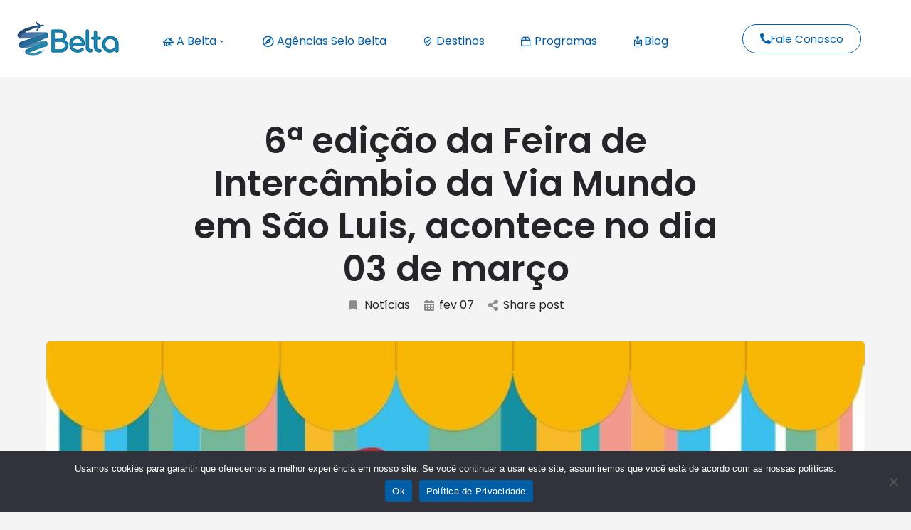

--- FILE ---
content_type: text/html; charset=UTF-8
request_url: https://www.belta.org.br/6a-edicao-da-feira-de-intercambio-da-via-mundo-em-sao-luis-acontece-no-dia-03-de-marco/
body_size: 25339
content:
<!DOCTYPE html>
<html lang="pt-BR" prefix="og: https://ogp.me/ns#">
<head>
	<meta charset="UTF-8" />
	<meta name="viewport" content="width=device-width, initial-scale=1.0" />
	<link rel="pingback" href="https://www.belta.org.br/xmlrpc.php">

	
<!-- Otimização para mecanismos de pesquisa pelo Rank Math - https://rankmath.com/ -->
<title>6ª edição da Feira de Intercâmbio da Via Mundo em São Luis, acontece no dia 03 de março - Belta</title>
<meta name="description" content="Para os interessados em intercâmbio nas regiões do Norte e Nordeste do país, acontecerá a 6ª edição da Feira sobre Educação Internacional organizada pela"/>
<meta name="robots" content="index, follow, max-snippet:-1, max-video-preview:-1, max-image-preview:large"/>
<link rel="canonical" href="https://www.belta.org.br/6a-edicao-da-feira-de-intercambio-da-via-mundo-em-sao-luis-acontece-no-dia-03-de-marco/" />
<meta property="og:locale" content="pt_BR" />
<meta property="og:type" content="article" />
<meta property="og:title" content="6ª edição da Feira de Intercâmbio da Via Mundo em São Luis, acontece no dia 03 de março - Belta" />
<meta property="og:description" content="Para os interessados em intercâmbio nas regiões do Norte e Nordeste do país, acontecerá a 6ª edição da Feira sobre Educação Internacional organizada pela" />
<meta property="og:url" content="https://www.belta.org.br/6a-edicao-da-feira-de-intercambio-da-via-mundo-em-sao-luis-acontece-no-dia-03-de-marco/" />
<meta property="og:site_name" content="Belta" />
<meta property="article:section" content="Notícias" />
<meta property="og:updated_time" content="2022-03-07T20:22:27+00:00" />
<meta property="og:image" content="https://www.belta.org.br/wp-content/uploads/2018/02/Feira-Whatsapp.jpeg" />
<meta property="og:image:secure_url" content="https://www.belta.org.br/wp-content/uploads/2018/02/Feira-Whatsapp.jpeg" />
<meta property="og:image:width" content="800" />
<meta property="og:image:height" content="800" />
<meta property="og:image:alt" content="6ª edição da Feira de Intercâmbio da Via Mundo em São Luis, acontece no dia 03 de março" />
<meta property="og:image:type" content="image/jpeg" />
<meta property="article:published_time" content="2018-02-07T16:38:42+00:00" />
<meta property="article:modified_time" content="2022-03-07T20:22:27+00:00" />
<meta name="twitter:card" content="summary_large_image" />
<meta name="twitter:title" content="6ª edição da Feira de Intercâmbio da Via Mundo em São Luis, acontece no dia 03 de março - Belta" />
<meta name="twitter:description" content="Para os interessados em intercâmbio nas regiões do Norte e Nordeste do país, acontecerá a 6ª edição da Feira sobre Educação Internacional organizada pela" />
<meta name="twitter:image" content="https://www.belta.org.br/wp-content/uploads/2018/02/Feira-Whatsapp.jpeg" />
<meta name="twitter:label1" content="Escrito por" />
<meta name="twitter:data1" content="Belta" />
<meta name="twitter:label2" content="Tempo para leitura" />
<meta name="twitter:data2" content="Menos de um minuto" />
<script type="application/ld+json" class="rank-math-schema">{"@context":"https://schema.org","@graph":[{"@type":"Organization","@id":"https://www.belta.org.br/#organization","name":"Belta","url":"https://www.belta.org.br"},{"@type":"WebSite","@id":"https://www.belta.org.br/#website","url":"https://www.belta.org.br","name":"Belta","publisher":{"@id":"https://www.belta.org.br/#organization"},"inLanguage":"pt-BR"},{"@type":"ImageObject","@id":"https://www.belta.org.br/wp-content/uploads/2018/02/Feira-Whatsapp.jpeg","url":"https://www.belta.org.br/wp-content/uploads/2018/02/Feira-Whatsapp.jpeg","width":"800","height":"800","inLanguage":"pt-BR"},{"@type":"WebPage","@id":"https://www.belta.org.br/6a-edicao-da-feira-de-intercambio-da-via-mundo-em-sao-luis-acontece-no-dia-03-de-marco/#webpage","url":"https://www.belta.org.br/6a-edicao-da-feira-de-intercambio-da-via-mundo-em-sao-luis-acontece-no-dia-03-de-marco/","name":"6\u00aa edi\u00e7\u00e3o da Feira de Interc\u00e2mbio da Via Mundo em S\u00e3o Luis, acontece no dia 03 de mar\u00e7o - Belta","datePublished":"2018-02-07T16:38:42+00:00","dateModified":"2022-03-07T20:22:27+00:00","isPartOf":{"@id":"https://www.belta.org.br/#website"},"primaryImageOfPage":{"@id":"https://www.belta.org.br/wp-content/uploads/2018/02/Feira-Whatsapp.jpeg"},"inLanguage":"pt-BR"},{"@type":"Person","@id":"https://www.belta.org.br/author/beltadm/","name":"Belta","url":"https://www.belta.org.br/author/beltadm/","image":{"@type":"ImageObject","@id":"https://www.belta.org.br/wp-content/uploads/2022/03/logtositebelta151x69v3.png","url":"https://www.belta.org.br/wp-content/uploads/2022/03/logtositebelta151x69v3.png","caption":"Belta","inLanguage":"pt-BR"},"worksFor":{"@id":"https://www.belta.org.br/#organization"}},{"@type":"BlogPosting","headline":"6\u00aa edi\u00e7\u00e3o da Feira de Interc\u00e2mbio da Via Mundo em S\u00e3o Luis, acontece no dia 03 de mar\u00e7o - Belta","datePublished":"2018-02-07T16:38:42+00:00","dateModified":"2022-03-07T20:22:27+00:00","articleSection":"Not\u00edcias","author":{"@id":"https://www.belta.org.br/author/beltadm/","name":"Belta"},"publisher":{"@id":"https://www.belta.org.br/#organization"},"description":"Para os interessados em interc\u00e2mbio nas regi\u00f5es do Norte e Nordeste do pa\u00eds, acontecer\u00e1 a 6\u00aa edi\u00e7\u00e3o da Feira sobre Educa\u00e7\u00e3o Internacional organizada pela","name":"6\u00aa edi\u00e7\u00e3o da Feira de Interc\u00e2mbio da Via Mundo em S\u00e3o Luis, acontece no dia 03 de mar\u00e7o - Belta","@id":"https://www.belta.org.br/6a-edicao-da-feira-de-intercambio-da-via-mundo-em-sao-luis-acontece-no-dia-03-de-marco/#richSnippet","isPartOf":{"@id":"https://www.belta.org.br/6a-edicao-da-feira-de-intercambio-da-via-mundo-em-sao-luis-acontece-no-dia-03-de-marco/#webpage"},"image":{"@id":"https://www.belta.org.br/wp-content/uploads/2018/02/Feira-Whatsapp.jpeg"},"inLanguage":"pt-BR","mainEntityOfPage":{"@id":"https://www.belta.org.br/6a-edicao-da-feira-de-intercambio-da-via-mundo-em-sao-luis-acontece-no-dia-03-de-marco/#webpage"}}]}</script>
<!-- /Plugin de SEO Rank Math para WordPress -->

<link rel='dns-prefetch' href='//www.googletagmanager.com' />
<link rel='dns-prefetch' href='//maps.googleapis.com' />
<link rel='dns-prefetch' href='//cdnjs.cloudflare.com' />
<link rel='dns-prefetch' href='//fonts.googleapis.com' />
<link rel="alternate" type="application/rss+xml" title="Feed para Belta &raquo;" href="https://www.belta.org.br/feed/" />
<link rel="alternate" type="application/rss+xml" title="Feed de comentários para Belta &raquo;" href="https://www.belta.org.br/comments/feed/" />
<link rel="alternate" type="application/rss+xml" title="Feed de comentários para Belta &raquo; 6ª edição da Feira de Intercâmbio da Via Mundo em São Luis, acontece no dia 03 de março" href="https://www.belta.org.br/6a-edicao-da-feira-de-intercambio-da-via-mundo-em-sao-luis-acontece-no-dia-03-de-marco/feed/" />
<link rel="alternate" title="oEmbed (JSON)" type="application/json+oembed" href="https://www.belta.org.br/wp-json/oembed/1.0/embed?url=https%3A%2F%2Fwww.belta.org.br%2F6a-edicao-da-feira-de-intercambio-da-via-mundo-em-sao-luis-acontece-no-dia-03-de-marco%2F" />
<link rel="alternate" title="oEmbed (XML)" type="text/xml+oembed" href="https://www.belta.org.br/wp-json/oembed/1.0/embed?url=https%3A%2F%2Fwww.belta.org.br%2F6a-edicao-da-feira-de-intercambio-da-via-mundo-em-sao-luis-acontece-no-dia-03-de-marco%2F&#038;format=xml" />
<style id='wp-img-auto-sizes-contain-inline-css' type='text/css'>
img:is([sizes=auto i],[sizes^="auto," i]){contain-intrinsic-size:3000px 1500px}
/*# sourceURL=wp-img-auto-sizes-contain-inline-css */
</style>
<link rel='stylesheet' id='hfe-widgets-style-css' href='https://www.belta.org.br/wp-content/plugins/header-footer-elementor/inc/widgets-css/frontend.css?ver=2.8.1' type='text/css' media='all' />
<link rel='stylesheet' id='hfe-woo-product-grid-css' href='https://www.belta.org.br/wp-content/plugins/header-footer-elementor/inc/widgets-css/woo-products.css?ver=2.8.1' type='text/css' media='all' />
<link rel='preload stylesheet' as='style' onload="this.onload=null;this.rel='stylesheet'" id='wp-block-library-css' href='https://www.belta.org.br/wp-includes/css/dist/block-library/style.min.css?ver=6.9' type='text/css' media='all' />
<style id='classic-theme-styles-inline-css' type='text/css'>
/*! This file is auto-generated */
.wp-block-button__link{color:#fff;background-color:#32373c;border-radius:9999px;box-shadow:none;text-decoration:none;padding:calc(.667em + 2px) calc(1.333em + 2px);font-size:1.125em}.wp-block-file__button{background:#32373c;color:#fff;text-decoration:none}
/*# sourceURL=/wp-includes/css/classic-themes.min.css */
</style>
<style id='global-styles-inline-css' type='text/css'>
:root{--wp--preset--aspect-ratio--square: 1;--wp--preset--aspect-ratio--4-3: 4/3;--wp--preset--aspect-ratio--3-4: 3/4;--wp--preset--aspect-ratio--3-2: 3/2;--wp--preset--aspect-ratio--2-3: 2/3;--wp--preset--aspect-ratio--16-9: 16/9;--wp--preset--aspect-ratio--9-16: 9/16;--wp--preset--color--black: #000000;--wp--preset--color--cyan-bluish-gray: #abb8c3;--wp--preset--color--white: #ffffff;--wp--preset--color--pale-pink: #f78da7;--wp--preset--color--vivid-red: #cf2e2e;--wp--preset--color--luminous-vivid-orange: #ff6900;--wp--preset--color--luminous-vivid-amber: #fcb900;--wp--preset--color--light-green-cyan: #7bdcb5;--wp--preset--color--vivid-green-cyan: #00d084;--wp--preset--color--pale-cyan-blue: #8ed1fc;--wp--preset--color--vivid-cyan-blue: #0693e3;--wp--preset--color--vivid-purple: #9b51e0;--wp--preset--gradient--vivid-cyan-blue-to-vivid-purple: linear-gradient(135deg,rgb(6,147,227) 0%,rgb(155,81,224) 100%);--wp--preset--gradient--light-green-cyan-to-vivid-green-cyan: linear-gradient(135deg,rgb(122,220,180) 0%,rgb(0,208,130) 100%);--wp--preset--gradient--luminous-vivid-amber-to-luminous-vivid-orange: linear-gradient(135deg,rgb(252,185,0) 0%,rgb(255,105,0) 100%);--wp--preset--gradient--luminous-vivid-orange-to-vivid-red: linear-gradient(135deg,rgb(255,105,0) 0%,rgb(207,46,46) 100%);--wp--preset--gradient--very-light-gray-to-cyan-bluish-gray: linear-gradient(135deg,rgb(238,238,238) 0%,rgb(169,184,195) 100%);--wp--preset--gradient--cool-to-warm-spectrum: linear-gradient(135deg,rgb(74,234,220) 0%,rgb(151,120,209) 20%,rgb(207,42,186) 40%,rgb(238,44,130) 60%,rgb(251,105,98) 80%,rgb(254,248,76) 100%);--wp--preset--gradient--blush-light-purple: linear-gradient(135deg,rgb(255,206,236) 0%,rgb(152,150,240) 100%);--wp--preset--gradient--blush-bordeaux: linear-gradient(135deg,rgb(254,205,165) 0%,rgb(254,45,45) 50%,rgb(107,0,62) 100%);--wp--preset--gradient--luminous-dusk: linear-gradient(135deg,rgb(255,203,112) 0%,rgb(199,81,192) 50%,rgb(65,88,208) 100%);--wp--preset--gradient--pale-ocean: linear-gradient(135deg,rgb(255,245,203) 0%,rgb(182,227,212) 50%,rgb(51,167,181) 100%);--wp--preset--gradient--electric-grass: linear-gradient(135deg,rgb(202,248,128) 0%,rgb(113,206,126) 100%);--wp--preset--gradient--midnight: linear-gradient(135deg,rgb(2,3,129) 0%,rgb(40,116,252) 100%);--wp--preset--font-size--small: 13px;--wp--preset--font-size--medium: 20px;--wp--preset--font-size--large: 36px;--wp--preset--font-size--x-large: 42px;--wp--preset--spacing--20: 0.44rem;--wp--preset--spacing--30: 0.67rem;--wp--preset--spacing--40: 1rem;--wp--preset--spacing--50: 1.5rem;--wp--preset--spacing--60: 2.25rem;--wp--preset--spacing--70: 3.38rem;--wp--preset--spacing--80: 5.06rem;--wp--preset--shadow--natural: 6px 6px 9px rgba(0, 0, 0, 0.2);--wp--preset--shadow--deep: 12px 12px 50px rgba(0, 0, 0, 0.4);--wp--preset--shadow--sharp: 6px 6px 0px rgba(0, 0, 0, 0.2);--wp--preset--shadow--outlined: 6px 6px 0px -3px rgb(255, 255, 255), 6px 6px rgb(0, 0, 0);--wp--preset--shadow--crisp: 6px 6px 0px rgb(0, 0, 0);}:where(.is-layout-flex){gap: 0.5em;}:where(.is-layout-grid){gap: 0.5em;}body .is-layout-flex{display: flex;}.is-layout-flex{flex-wrap: wrap;align-items: center;}.is-layout-flex > :is(*, div){margin: 0;}body .is-layout-grid{display: grid;}.is-layout-grid > :is(*, div){margin: 0;}:where(.wp-block-columns.is-layout-flex){gap: 2em;}:where(.wp-block-columns.is-layout-grid){gap: 2em;}:where(.wp-block-post-template.is-layout-flex){gap: 1.25em;}:where(.wp-block-post-template.is-layout-grid){gap: 1.25em;}.has-black-color{color: var(--wp--preset--color--black) !important;}.has-cyan-bluish-gray-color{color: var(--wp--preset--color--cyan-bluish-gray) !important;}.has-white-color{color: var(--wp--preset--color--white) !important;}.has-pale-pink-color{color: var(--wp--preset--color--pale-pink) !important;}.has-vivid-red-color{color: var(--wp--preset--color--vivid-red) !important;}.has-luminous-vivid-orange-color{color: var(--wp--preset--color--luminous-vivid-orange) !important;}.has-luminous-vivid-amber-color{color: var(--wp--preset--color--luminous-vivid-amber) !important;}.has-light-green-cyan-color{color: var(--wp--preset--color--light-green-cyan) !important;}.has-vivid-green-cyan-color{color: var(--wp--preset--color--vivid-green-cyan) !important;}.has-pale-cyan-blue-color{color: var(--wp--preset--color--pale-cyan-blue) !important;}.has-vivid-cyan-blue-color{color: var(--wp--preset--color--vivid-cyan-blue) !important;}.has-vivid-purple-color{color: var(--wp--preset--color--vivid-purple) !important;}.has-black-background-color{background-color: var(--wp--preset--color--black) !important;}.has-cyan-bluish-gray-background-color{background-color: var(--wp--preset--color--cyan-bluish-gray) !important;}.has-white-background-color{background-color: var(--wp--preset--color--white) !important;}.has-pale-pink-background-color{background-color: var(--wp--preset--color--pale-pink) !important;}.has-vivid-red-background-color{background-color: var(--wp--preset--color--vivid-red) !important;}.has-luminous-vivid-orange-background-color{background-color: var(--wp--preset--color--luminous-vivid-orange) !important;}.has-luminous-vivid-amber-background-color{background-color: var(--wp--preset--color--luminous-vivid-amber) !important;}.has-light-green-cyan-background-color{background-color: var(--wp--preset--color--light-green-cyan) !important;}.has-vivid-green-cyan-background-color{background-color: var(--wp--preset--color--vivid-green-cyan) !important;}.has-pale-cyan-blue-background-color{background-color: var(--wp--preset--color--pale-cyan-blue) !important;}.has-vivid-cyan-blue-background-color{background-color: var(--wp--preset--color--vivid-cyan-blue) !important;}.has-vivid-purple-background-color{background-color: var(--wp--preset--color--vivid-purple) !important;}.has-black-border-color{border-color: var(--wp--preset--color--black) !important;}.has-cyan-bluish-gray-border-color{border-color: var(--wp--preset--color--cyan-bluish-gray) !important;}.has-white-border-color{border-color: var(--wp--preset--color--white) !important;}.has-pale-pink-border-color{border-color: var(--wp--preset--color--pale-pink) !important;}.has-vivid-red-border-color{border-color: var(--wp--preset--color--vivid-red) !important;}.has-luminous-vivid-orange-border-color{border-color: var(--wp--preset--color--luminous-vivid-orange) !important;}.has-luminous-vivid-amber-border-color{border-color: var(--wp--preset--color--luminous-vivid-amber) !important;}.has-light-green-cyan-border-color{border-color: var(--wp--preset--color--light-green-cyan) !important;}.has-vivid-green-cyan-border-color{border-color: var(--wp--preset--color--vivid-green-cyan) !important;}.has-pale-cyan-blue-border-color{border-color: var(--wp--preset--color--pale-cyan-blue) !important;}.has-vivid-cyan-blue-border-color{border-color: var(--wp--preset--color--vivid-cyan-blue) !important;}.has-vivid-purple-border-color{border-color: var(--wp--preset--color--vivid-purple) !important;}.has-vivid-cyan-blue-to-vivid-purple-gradient-background{background: var(--wp--preset--gradient--vivid-cyan-blue-to-vivid-purple) !important;}.has-light-green-cyan-to-vivid-green-cyan-gradient-background{background: var(--wp--preset--gradient--light-green-cyan-to-vivid-green-cyan) !important;}.has-luminous-vivid-amber-to-luminous-vivid-orange-gradient-background{background: var(--wp--preset--gradient--luminous-vivid-amber-to-luminous-vivid-orange) !important;}.has-luminous-vivid-orange-to-vivid-red-gradient-background{background: var(--wp--preset--gradient--luminous-vivid-orange-to-vivid-red) !important;}.has-very-light-gray-to-cyan-bluish-gray-gradient-background{background: var(--wp--preset--gradient--very-light-gray-to-cyan-bluish-gray) !important;}.has-cool-to-warm-spectrum-gradient-background{background: var(--wp--preset--gradient--cool-to-warm-spectrum) !important;}.has-blush-light-purple-gradient-background{background: var(--wp--preset--gradient--blush-light-purple) !important;}.has-blush-bordeaux-gradient-background{background: var(--wp--preset--gradient--blush-bordeaux) !important;}.has-luminous-dusk-gradient-background{background: var(--wp--preset--gradient--luminous-dusk) !important;}.has-pale-ocean-gradient-background{background: var(--wp--preset--gradient--pale-ocean) !important;}.has-electric-grass-gradient-background{background: var(--wp--preset--gradient--electric-grass) !important;}.has-midnight-gradient-background{background: var(--wp--preset--gradient--midnight) !important;}.has-small-font-size{font-size: var(--wp--preset--font-size--small) !important;}.has-medium-font-size{font-size: var(--wp--preset--font-size--medium) !important;}.has-large-font-size{font-size: var(--wp--preset--font-size--large) !important;}.has-x-large-font-size{font-size: var(--wp--preset--font-size--x-large) !important;}
:where(.wp-block-post-template.is-layout-flex){gap: 1.25em;}:where(.wp-block-post-template.is-layout-grid){gap: 1.25em;}
:where(.wp-block-term-template.is-layout-flex){gap: 1.25em;}:where(.wp-block-term-template.is-layout-grid){gap: 1.25em;}
:where(.wp-block-columns.is-layout-flex){gap: 2em;}:where(.wp-block-columns.is-layout-grid){gap: 2em;}
:root :where(.wp-block-pullquote){font-size: 1.5em;line-height: 1.6;}
/*# sourceURL=global-styles-inline-css */
</style>
<link rel='stylesheet' id='contact-form-7-css' href='https://www.belta.org.br/wp-content/plugins/contact-form-7/includes/css/styles.css?ver=6.1.4' type='text/css' media='all' />
<style id='contact-form-7-inline-css' type='text/css'>
.wpcf7 .wpcf7-recaptcha iframe {margin-bottom: 0;}.wpcf7 .wpcf7-recaptcha[data-align="center"] > div {margin: 0 auto;}.wpcf7 .wpcf7-recaptcha[data-align="right"] > div {margin: 0 0 0 auto;}
/*# sourceURL=contact-form-7-inline-css */
</style>
<link rel='stylesheet' id='cookie-notice-front-css' href='https://www.belta.org.br/wp-content/plugins/cookie-notice/css/front.min.css?ver=2.5.11' type='text/css' media='all' />
<link rel='stylesheet' id='woocommerce-layout-css' href='https://www.belta.org.br/wp-content/plugins/woocommerce/assets/css/woocommerce-layout.css?ver=10.4.3' type='text/css' media='all' />
<link rel='stylesheet' id='woocommerce-smallscreen-css' href='https://www.belta.org.br/wp-content/plugins/woocommerce/assets/css/woocommerce-smallscreen.css?ver=10.4.3' type='text/css' media='only screen and (max-width: 768px)' />
<link rel='stylesheet' id='woocommerce-general-css' href='https://www.belta.org.br/wp-content/plugins/woocommerce/assets/css/woocommerce.css?ver=10.4.3' type='text/css' media='all' />
<style id='woocommerce-inline-inline-css' type='text/css'>
.woocommerce form .form-row .required { visibility: visible; }
/*# sourceURL=woocommerce-inline-inline-css */
</style>
<link rel='stylesheet' id='hfe-style-css' href='https://www.belta.org.br/wp-content/plugins/header-footer-elementor/assets/css/header-footer-elementor.css?ver=2.8.1' type='text/css' media='all' />
<link rel='stylesheet' id='elementor-icons-css' href='https://www.belta.org.br/wp-content/plugins/elementor/assets/lib/eicons/css/elementor-icons.min.css?ver=5.46.0' type='text/css' media='all' />
<link rel='stylesheet' id='elementor-frontend-css' href='https://www.belta.org.br/wp-content/plugins/elementor/assets/css/frontend.min.css?ver=3.34.2' type='text/css' media='all' />
<link rel='stylesheet' id='elementor-post-7-css' href='https://www.belta.org.br/wp-content/uploads/elementor/css/post-7.css?ver=1768971894' type='text/css' media='all' />
<link rel='stylesheet' id='font-awesome-5-all-css' href='https://www.belta.org.br/wp-content/plugins/elementor/assets/lib/font-awesome/css/all.min.css?ver=4.11.64' type='text/css' media='all' />
<link rel='stylesheet' id='font-awesome-4-shim-css' href='https://www.belta.org.br/wp-content/plugins/elementor/assets/lib/font-awesome/css/v4-shims.min.css?ver=3.34.2' type='text/css' media='all' />
<link rel='stylesheet' id='pafe-27507-css' href='https://www.belta.org.br/wp-content/uploads/premium-addons-elementor/pafe-27507.css?ver=1646684547' type='text/css' media='all' />
<link rel='stylesheet' id='elementor-post-27507-css' href='https://www.belta.org.br/wp-content/uploads/elementor/css/post-27507.css?ver=1768971895' type='text/css' media='all' />
<link rel='stylesheet' id='elementor-post-22201-css' href='https://www.belta.org.br/wp-content/uploads/elementor/css/post-22201.css?ver=1768971941' type='text/css' media='all' />
<link rel='stylesheet' id='hfe-elementor-icons-css' href='https://www.belta.org.br/wp-content/plugins/elementor/assets/lib/eicons/css/elementor-icons.min.css?ver=5.34.0' type='text/css' media='all' />
<link rel='stylesheet' id='hfe-icons-list-css' href='https://www.belta.org.br/wp-content/plugins/elementor/assets/css/widget-icon-list.min.css?ver=3.24.3' type='text/css' media='all' />
<link rel='stylesheet' id='hfe-social-icons-css' href='https://www.belta.org.br/wp-content/plugins/elementor/assets/css/widget-social-icons.min.css?ver=3.24.0' type='text/css' media='all' />
<link rel='stylesheet' id='hfe-social-share-icons-brands-css' href='https://www.belta.org.br/wp-content/plugins/elementor/assets/lib/font-awesome/css/brands.css?ver=5.15.3' type='text/css' media='all' />
<link rel='stylesheet' id='hfe-social-share-icons-fontawesome-css' href='https://www.belta.org.br/wp-content/plugins/elementor/assets/lib/font-awesome/css/fontawesome.css?ver=5.15.3' type='text/css' media='all' />
<link rel='stylesheet' id='hfe-nav-menu-icons-css' href='https://www.belta.org.br/wp-content/plugins/elementor/assets/lib/font-awesome/css/solid.css?ver=5.15.3' type='text/css' media='all' />
<link rel='stylesheet' id='mylisting-google-maps-css' href='https://www.belta.org.br/wp-content/themes/my-listing/assets/dist/maps/google-maps/google-maps.css?ver=2.11.9' type='text/css' media='all' />
<link rel='preload stylesheet' as='style' onload="this.onload=null;this.rel='stylesheet'" id='mylisting-icons-css' href='https://www.belta.org.br/wp-content/themes/my-listing/assets/dist/icons.css?ver=2.11.9' type='text/css' media='all' />
<link rel='stylesheet' id='mylisting-material-icons-css' href='https://fonts.googleapis.com/icon?family=Material+Icons&#038;display=swap&#038;ver=6.9' type='text/css' media='all' />
<link rel='stylesheet' id='mylisting-select2-css' href='https://www.belta.org.br/wp-content/themes/my-listing/assets/vendor/select2/select2.css?ver=4.0.13' type='text/css' media='all' />
<link rel='stylesheet' id='mylisting-vendor-css' href='https://www.belta.org.br/wp-content/themes/my-listing/assets/dist/vendor.css?ver=2.11.9' type='text/css' media='all' />
<link rel='stylesheet' id='mylisting-frontend-css' href='https://www.belta.org.br/wp-content/themes/my-listing/assets/dist/frontend.css?ver=2.11.9' type='text/css' media='all' />
<link rel='stylesheet' id='ml-max-w-1200-css' href='https://www.belta.org.br/wp-content/themes/my-listing/assets/dist/max-width-1200.css?ver=2.11.9' type='text/css' media='(max-width: 1200px)' />
<link rel='stylesheet' id='ml-max-w-992-css' href='https://www.belta.org.br/wp-content/themes/my-listing/assets/dist/max-width-992.css?ver=2.11.9' type='text/css' media='(max-width: 992px)' />
<link rel='stylesheet' id='ml-max-w-768-css' href='https://www.belta.org.br/wp-content/themes/my-listing/assets/dist/max-width-768.css?ver=2.11.9' type='text/css' media='(max-width: 768px)' />
<link rel='stylesheet' id='ml-max-w-600-css' href='https://www.belta.org.br/wp-content/themes/my-listing/assets/dist/max-width-600.css?ver=2.11.9' type='text/css' media='(max-width: 600px)' />
<link rel='stylesheet' id='ml-max-w-480-css' href='https://www.belta.org.br/wp-content/themes/my-listing/assets/dist/max-width-480.css?ver=2.11.9' type='text/css' media='(max-width: 480px)' />
<link rel='stylesheet' id='ml-max-w-320-css' href='https://www.belta.org.br/wp-content/themes/my-listing/assets/dist/max-width-320.css?ver=2.11.9' type='text/css' media='(max-width: 320px)' />
<link rel='stylesheet' id='ml-min-w-993-css' href='https://www.belta.org.br/wp-content/themes/my-listing/assets/dist/min-width-993.css?ver=2.11.9' type='text/css' media='(min-width: 993px)' />
<link rel='stylesheet' id='ml-min-w-1201-css' href='https://www.belta.org.br/wp-content/themes/my-listing/assets/dist/min-width-1201.css?ver=2.11.9' type='text/css' media='(min-width: 1201px)' />
<link rel='stylesheet' id='wc-general-style-css' href='https://www.belta.org.br/wp-content/themes/my-listing/assets/dist/wc-general-style.css?ver=2.11.9' type='text/css' media='all' />
<link rel='stylesheet' id='theme-styles-default-css' href='https://www.belta.org.br/wp-content/themes/my-listing/style.css?ver=6.9' type='text/css' media='all' />
<style id='theme-styles-default-inline-css' type='text/css'>
:root{}
/*# sourceURL=theme-styles-default-inline-css */
</style>
<link rel='stylesheet' id='child-style-css' href='https://www.belta.org.br/wp-content/themes/my-listing-child/style.css?ver=6.9' type='text/css' media='all' />
<link rel='stylesheet' id='mylisting-dynamic-styles-css' href='https://www.belta.org.br/wp-content/uploads/mylisting-dynamic-styles.css?ver=1733433700' type='text/css' media='all' />
<link rel='stylesheet' id='elementor-gf-local-poppins-css' href='https://www.belta.org.br/wp-content/uploads/elementor/google-fonts/css/poppins.css?ver=1742249871' type='text/css' media='all' />
<link rel='stylesheet' id='elementor-gf-local-roboto-css' href='https://www.belta.org.br/wp-content/uploads/elementor/google-fonts/css/roboto.css?ver=1742249880' type='text/css' media='all' />
<link rel='stylesheet' id='elementor-icons-shared-0-css' href='https://www.belta.org.br/wp-content/plugins/elementor/assets/lib/font-awesome/css/fontawesome.min.css?ver=5.15.3' type='text/css' media='all' />
<link rel='stylesheet' id='elementor-icons-fa-solid-css' href='https://www.belta.org.br/wp-content/plugins/elementor/assets/lib/font-awesome/css/solid.min.css?ver=5.15.3' type='text/css' media='all' />
<link rel='stylesheet' id='elementor-icons-fa-brands-css' href='https://www.belta.org.br/wp-content/plugins/elementor/assets/lib/font-awesome/css/brands.min.css?ver=5.15.3' type='text/css' media='all' />
<!--n2css--><!--n2js--><script type="text/javascript" id="cookie-notice-front-js-before">
/* <![CDATA[ */
var cnArgs = {"ajaxUrl":"https:\/\/www.belta.org.br\/wp-admin\/admin-ajax.php","nonce":"2ef29651a4","hideEffect":"fade","position":"bottom","onScroll":false,"onScrollOffset":100,"onClick":false,"cookieName":"cookie_notice_accepted","cookieTime":2592000,"cookieTimeRejected":2592000,"globalCookie":false,"redirection":false,"cache":false,"revokeCookies":false,"revokeCookiesOpt":"automatic"};

//# sourceURL=cookie-notice-front-js-before
/* ]]> */
</script>
<script type="text/javascript" src="https://www.belta.org.br/wp-content/plugins/cookie-notice/js/front.min.js?ver=2.5.11" id="cookie-notice-front-js"></script>
<script type="text/javascript" src="https://www.belta.org.br/wp-includes/js/jquery/jquery.min.js?ver=3.7.1" id="jquery-core-js"></script>
<script type="text/javascript" id="jquery-js-after">
/* <![CDATA[ */
!function($){"use strict";$(document).ready(function(){$(this).scrollTop()>100&&$(".hfe-scroll-to-top-wrap").removeClass("hfe-scroll-to-top-hide"),$(window).scroll(function(){$(this).scrollTop()<100?$(".hfe-scroll-to-top-wrap").fadeOut(300):$(".hfe-scroll-to-top-wrap").fadeIn(300)}),$(".hfe-scroll-to-top-wrap").on("click",function(){$("html, body").animate({scrollTop:0},300);return!1})})}(jQuery);
!function($){'use strict';$(document).ready(function(){var bar=$('.hfe-reading-progress-bar');if(!bar.length)return;$(window).on('scroll',function(){var s=$(window).scrollTop(),d=$(document).height()-$(window).height(),p=d? s/d*100:0;bar.css('width',p+'%')});});}(jQuery);
//# sourceURL=jquery-js-after
/* ]]> */
</script>
<script type="text/javascript" src="https://www.belta.org.br/wp-content/plugins/woocommerce/assets/js/jquery-blockui/jquery.blockUI.min.js?ver=2.7.0-wc.10.4.3" id="wc-jquery-blockui-js" data-wp-strategy="defer"></script>
<script type="text/javascript" id="wc-add-to-cart-js-extra">
/* <![CDATA[ */
var wc_add_to_cart_params = {"ajax_url":"/wp-admin/admin-ajax.php","wc_ajax_url":"/?wc-ajax=%%endpoint%%","i18n_view_cart":"Ver carrinho","cart_url":"https://www.belta.org.br/cart/","is_cart":"","cart_redirect_after_add":"no"};
//# sourceURL=wc-add-to-cart-js-extra
/* ]]> */
</script>
<script type="text/javascript" src="https://www.belta.org.br/wp-content/plugins/woocommerce/assets/js/frontend/add-to-cart.min.js?ver=10.4.3" id="wc-add-to-cart-js" defer="defer" data-wp-strategy="defer"></script>
<script type="text/javascript" src="https://www.belta.org.br/wp-content/plugins/woocommerce/assets/js/js-cookie/js.cookie.min.js?ver=2.1.4-wc.10.4.3" id="wc-js-cookie-js" data-wp-strategy="defer"></script>
<script type="text/javascript" src="https://www.belta.org.br/wp-content/plugins/elementor/assets/lib/font-awesome/js/v4-shims.min.js?ver=3.34.2" id="font-awesome-4-shim-js"></script>

<!-- Snippet da etiqueta do Google (gtag.js) adicionado pelo Site Kit -->
<!-- Snippet do Google Análises adicionado pelo Site Kit -->
<script type="text/javascript" src="https://www.googletagmanager.com/gtag/js?id=GT-PBZ4TZ7" id="google_gtagjs-js" async></script>
<script type="text/javascript" id="google_gtagjs-js-after">
/* <![CDATA[ */
window.dataLayer = window.dataLayer || [];function gtag(){dataLayer.push(arguments);}
gtag("set","linker",{"domains":["www.belta.org.br"]});
gtag("js", new Date());
gtag("set", "developer_id.dZTNiMT", true);
gtag("config", "GT-PBZ4TZ7");
 window._googlesitekit = window._googlesitekit || {}; window._googlesitekit.throttledEvents = []; window._googlesitekit.gtagEvent = (name, data) => { var key = JSON.stringify( { name, data } ); if ( !! window._googlesitekit.throttledEvents[ key ] ) { return; } window._googlesitekit.throttledEvents[ key ] = true; setTimeout( () => { delete window._googlesitekit.throttledEvents[ key ]; }, 5 ); gtag( "event", name, { ...data, event_source: "site-kit" } ); }; 
//# sourceURL=google_gtagjs-js-after
/* ]]> */
</script>
<link rel="https://api.w.org/" href="https://www.belta.org.br/wp-json/" /><link rel="alternate" title="JSON" type="application/json" href="https://www.belta.org.br/wp-json/wp/v2/posts/7226" /><link rel="EditURI" type="application/rsd+xml" title="RSD" href="https://www.belta.org.br/xmlrpc.php?rsd" />
<meta name="generator" content="WordPress 6.9" />
<link rel='shortlink' href='https://www.belta.org.br/?p=7226' />
<meta name="generator" content="Site Kit by Google 1.170.0" /><script type="text/javascript">var MyListing = {"Helpers":{},"Handlers":{},"MapConfig":{"ClusterSize":35,"AccessToken":"AIzaSyAR6khbd6iO9o56EJRigb5kZRJeqIJOTOM","Language":"pt-BR","TypeRestrictions":"address","CountryRestrictions":[],"CustomSkins":{}}};</script><script type="text/javascript">var CASE27 = {"ajax_url":"https:\/\/www.belta.org.br\/wp-admin\/admin-ajax.php","login_url":"https:\/\/www.belta.org.br\/my-account\/","register_url":"https:\/\/www.belta.org.br\/my-account\/?register","mylisting_ajax_url":"\/?mylisting-ajax=1","theme_folder":"https:\/\/www.belta.org.br\/wp-content\/themes\/my-listing","theme_version":"2.11.9","env":"production","ajax_nonce":"0b5d4ef6da","l10n":{"selectOption":"Select an option","errorLoading":"The results could not be loaded.","removeAllItems":"Remove all items","loadingMore":"Loading more results\u2026","noResults":"No results found","searching":"Searching\u2026","datepicker":{"format":"DD MMMM, YY","timeFormat":"h:mm A","dateTimeFormat":"DD MMMM, YY, h:mm A","timePicker24Hour":false,"firstDay":1,"applyLabel":"Apply","cancelLabel":"Cancel","customRangeLabel":"Custom Range","daysOfWeek":["Su","Mo","Tu","We","Th","Fr","Sa"],"monthNames":["January","February","March","April","May","June","July","August","September","October","November","December"]},"irreversible_action":"This is an irreversible action. Proceed anyway?","delete_listing_confirm":"Are you sure you want to delete this listing?","copied_to_clipboard":"Copied!","nearby_listings_location_required":"Enter a location to find nearby listings.","nearby_listings_retrieving_location":"Retrieving location...","nearby_listings_searching":"Searching for nearby listings...","geolocation_failed":"You must enable location to use this feature.","something_went_wrong":"Something went wrong.","all_in_category":"All in \"%s\"","invalid_file_type":"Invalid file type. Accepted types:","file_limit_exceeded":"You have exceeded the file upload limit (%d).","file_size_limit":"This attachement (%s) exceeds upload size limit (%d)."},"woocommerce":[],"map_provider":"google-maps","google_btn_local":"pt_BR","caption1":"","caption2":"","close_on_scroll":"","recaptcha_type":"v2","recaptcha_key":"","js_field_html_img":"<div class=\"uploaded-file uploaded-image review-gallery-image job-manager-uploaded-file\">\t<span class=\"uploaded-file-preview\">\t\t\t\t\t<span class=\"job-manager-uploaded-file-preview\">\t\t\t\t<img alt=\"Uploaded file\" src=\"\">\t\t\t<\/span>\t\t\t\t<a href=\"#\" class=\"remove-uploaded-file review-gallery-image-remove job-manager-remove-uploaded-file\"><i class=\"mi delete\"><\/i><\/a>\t<\/span>\t<input type=\"hidden\" class=\"input-text\" name=\"\" value=\"b64:\"><\/div>","js_field_html":"<div class=\"uploaded-file  review-gallery-image job-manager-uploaded-file\">\t<span class=\"uploaded-file-preview\">\t\t\t\t\t<span class=\"job-manager-uploaded-file-name\">\t\t\t\t<i class=\"mi insert_drive_file uploaded-file-icon\"><\/i>\t\t\t\t<code><\/code>\t\t\t<\/span>\t\t\t\t<a href=\"#\" class=\"remove-uploaded-file review-gallery-image-remove job-manager-remove-uploaded-file\"><i class=\"mi delete\"><\/i><\/a>\t<\/span>\t<input type=\"hidden\" class=\"input-text\" name=\"\" value=\"b64:\"><\/div>"};</script>	<noscript><style>.woocommerce-product-gallery{ opacity: 1 !important; }</style></noscript>
	<meta name="generator" content="Elementor 3.34.2; features: additional_custom_breakpoints; settings: css_print_method-external, google_font-enabled, font_display-auto">
			<style>
				.e-con.e-parent:nth-of-type(n+4):not(.e-lazyloaded):not(.e-no-lazyload),
				.e-con.e-parent:nth-of-type(n+4):not(.e-lazyloaded):not(.e-no-lazyload) * {
					background-image: none !important;
				}
				@media screen and (max-height: 1024px) {
					.e-con.e-parent:nth-of-type(n+3):not(.e-lazyloaded):not(.e-no-lazyload),
					.e-con.e-parent:nth-of-type(n+3):not(.e-lazyloaded):not(.e-no-lazyload) * {
						background-image: none !important;
					}
				}
				@media screen and (max-height: 640px) {
					.e-con.e-parent:nth-of-type(n+2):not(.e-lazyloaded):not(.e-no-lazyload),
					.e-con.e-parent:nth-of-type(n+2):not(.e-lazyloaded):not(.e-no-lazyload) * {
						background-image: none !important;
					}
				}
			</style>
			<link rel="icon" href="https://www.belta.org.br/wp-content/uploads/2022/03/cropped-SeloBeltaSite2022-32x32.png" sizes="32x32" />
<link rel="icon" href="https://www.belta.org.br/wp-content/uploads/2022/03/cropped-SeloBeltaSite2022-192x192.png" sizes="192x192" />
<link rel="apple-touch-icon" href="https://www.belta.org.br/wp-content/uploads/2022/03/cropped-SeloBeltaSite2022-180x180.png" />
<meta name="msapplication-TileImage" content="https://www.belta.org.br/wp-content/uploads/2022/03/cropped-SeloBeltaSite2022-270x270.png" />
		<style type="text/css" id="wp-custom-css">
			/*Texto das categorias*/

.element .pf-body>.details-list li a span,
.listing-details > ul > li {
  white-space: normal !important;
}

/*Quick View - Categorias*/
.quick-view-modal .quick-view-alternate .mc-left {
    background: #fff;
}
.listing-quick-view-container .element .listing-details li {
    width: 50%;
}

/*Quick View - Outras Infos*/

.mc-left>div:nth-child(3) {

    display: none;
}

/* Quick View - Espaçamento*/

.mc-left>div:nth-child(2) {
    max-height: 100% !important; 
}

/** Start Block Kit CSS: 144-3-3a7d335f39a8579c20cdf02f8d462582 **/

.envato-block__preview{overflow: visible;}

/* Envato Kit 141 Custom Styles - Applied to the element under Advanced */

.elementor-headline-animation-type-drop-in .elementor-headline-dynamic-wrapper{
	text-align: center;
}
.envato-kit-141-top-0 h1,
.envato-kit-141-top-0 h2,
.envato-kit-141-top-0 h3,
.envato-kit-141-top-0 h4,
.envato-kit-141-top-0 h5,
.envato-kit-141-top-0 h6,
.envato-kit-141-top-0 p {
	margin-top: 0;
}

.envato-kit-141-newsletter-inline .elementor-field-textual.elementor-size-md {
	padding-left: 1.5rem;
	padding-right: 1.5rem;
}

.envato-kit-141-bottom-0 p {
	margin-bottom: 0;
}

.envato-kit-141-bottom-8 .elementor-price-list .elementor-price-list-item .elementor-price-list-header {
	margin-bottom: .5rem;
}

.envato-kit-141.elementor-widget-testimonial-carousel.elementor-pagination-type-bullets .swiper-container {
	padding-bottom: 52px;
}

.envato-kit-141-display-inline {
	display: inline-block;
}

.envato-kit-141 .elementor-slick-slider ul.slick-dots {
	bottom: -40px;
}

/** End Block Kit CSS: 144-3-3a7d335f39a8579c20cdf02f8d462582 **/



/** Start Block Kit CSS: 71-3-d415519effd9e11f35d2438c58ea7ebf **/

.envato-block__preview{overflow: visible;}

/** End Block Kit CSS: 71-3-d415519effd9e11f35d2438c58ea7ebf **/
/* Daqui pra baixo foi customizado por um meste Jedi */
/* Customização do formulário de newsletter */
.form-news .wpforms-container {
	margin-bottom: 0 !important;
}
.form-news label {
    display: none !important;
}
.form-news form {
	display: flex;
}
.form-news .wpforms-field-container {
	width: 70% !important;
	margin-right: 16px !important;
}
.form-news .wpforms-submit-container {
	width: 30% !important;
}
.form-news input {
    max-width: 100% !important;
		border: 0 !important;
		height: 42px !important;
}
.form-news button {
		background: none !important;
    border: 2px solid #fff !important;
    border-radius: 99px !important;
    color: #fff !important;
    width: 100% !important;
}
.form-news button:hover {
		background: #fff !important;
    color: #1fc7ca !important;
}
@media (max-width: 450px) {
	.form-news .wpforms-field-container {
		width: 100% !important;
		margin-right: 0 !important;
	}
	.form-news .wpforms-submit-container {
		width: 100% !important;
	}
	.form-news form {
			display: flex;
			flex-direction: column;
			align-items: center;
	}
}

.c27-related-listings .lf-item-info {
	padding: 24px !important;
	height: 135px;
	display: flex;
	flex-direction: column;
	justify-content: center;
}
.c27-related-listings .lf-item-info .lf-avatar {
	display: none !important;
}

.c27-related-listings .lf-item-info>ul li {
	white-space: initial !important;
}

.listing-quick-view-container.type-consumabile .mc-left .lf-item-container + .grid-item + .grid-item {
 display: none;
}
.listing-quick-view-container.type-consumabile {
 background: white;
}

/*Filtros e Ordem*/
.orderby-filter {display:none}
.select2-container--default .select2-selection--single .select2-selection__rendered {   
    color: #ffffff;}
.format_list_bulleted  {display:none}
		</style>
		<style type="text/css" id="mylisting-typography"></style></head>
<body data-rsssl=1 class="wp-singular post-template-default single single-post postid-7226 single-format-standard wp-theme-my-listing wp-child-theme-my-listing-child theme-my-listing cookies-not-set woocommerce-no-js ehf-header ehf-footer ehf-template-my-listing ehf-stylesheet-my-listing-child my-listing elementor-default elementor-kit-7">

<div id="c27-site-wrapper"><div class="loader-bg main-loader site-logo-loader" style="background-color: #202125;">
	<img width="151" height="68" src="https://www.belta.org.br/wp-content/uploads/2022/03/logtositebelta151x69v3.png" class="" alt="Site logo" aria-hidden="true" decoding="async" /></div>
		<header id="masthead" itemscope="itemscope" itemtype="https://schema.org/WPHeader">
			<p class="main-title bhf-hidden" itemprop="headline"><a href="https://www.belta.org.br" title="Belta" rel="home">Belta</a></p>
					<div data-elementor-type="wp-post" data-elementor-id="27507" class="elementor elementor-27507">
						<section class="elementor-section elementor-top-section elementor-element elementor-element-319e913a elementor-section-content-middle elementor-section-boxed elementor-section-height-default elementor-section-height-default" data-id="319e913a" data-element_type="section" id="header_section" data-settings="{&quot;background_background&quot;:&quot;classic&quot;}">
						<div class="elementor-container elementor-column-gap-no">
					<div class="elementor-column elementor-col-33 elementor-top-column elementor-element elementor-element-2c58d89a" data-id="2c58d89a" data-element_type="column">
			<div class="elementor-widget-wrap elementor-element-populated">
						<div class="elementor-element elementor-element-6efbf68 elementor-widget elementor-widget-image" data-id="6efbf68" data-element_type="widget" data-widget_type="image.default">
				<div class="elementor-widget-container">
																<a href="https://www.belta.org.br/">
							<img width="151" height="68" src="https://www.belta.org.br/wp-content/uploads/2022/03/logtositebelta151x69v3.png" class="attachment-full size-full wp-image-14494" alt="" />								</a>
															</div>
				</div>
					</div>
		</div>
				<div class="elementor-column elementor-col-33 elementor-top-column elementor-element elementor-element-21c97986" data-id="21c97986" data-element_type="column">
			<div class="elementor-widget-wrap elementor-element-populated">
						<div class="elementor-element elementor-element-22f5547 premium-nav-slide-up premium-ham-slide premium-nav-hor premium-slide-auto elementor-widget elementor-widget-premium-nav-menu" data-id="22f5547" data-element_type="widget" data-settings="{&quot;submenu_icon&quot;:{&quot;value&quot;:&quot;fas fa-angle-down&quot;,&quot;library&quot;:&quot;fa-solid&quot;},&quot;submenu_item_icon&quot;:{&quot;value&quot;:&quot;&quot;,&quot;library&quot;:&quot;&quot;}}" data-widget_type="premium-nav-menu.default">
				<div class="elementor-widget-container">
								<div data-settings="{&quot;breakpoint&quot;:1024,&quot;mobileLayout&quot;:&quot;slide&quot;,&quot;mainLayout&quot;:&quot;hor&quot;,&quot;stretchDropdown&quot;:false,&quot;hoverEffect&quot;:&quot;&quot;,&quot;submenuEvent&quot;:&quot;hover&quot;,&quot;submenuTrigger&quot;:&quot;item&quot;,&quot;closeAfterClick&quot;:false,&quot;renderMobileMenu&quot;:true}" class="premium-nav-widget-container premium-nav-pointer-underline premium-nav-animation-fade">
				<div class="premium-ver-inner-container">
									<div class="premium-hamburger-toggle premium-mobile-menu-icon" role="button" aria-label="Toggle Menu">
						<span class="premium-toggle-text">
							<i aria-hidden="true" class="fas fa-bars"></i>Menu						</span>
						<span class="premium-toggle-close">
							<i aria-hidden="true" class="fas fa-times"></i>Fechar						</span>
					</div>
												<div class="premium-nav-menu-container premium-nav-default">
								<ul id="menu-main-menu" class="premium-nav-menu premium-main-nav-menu"><li id="premium-nav-menu-item-20972" class="menu-item menu-item-type-post_type menu-item-object-page menu-item-home menu-item-has-children premium-nav-menu-item"><a href="https://www.belta.org.br/" class="premium-menu-link premium-menu-link-parent premium-lq__none"><i class="icon-places-home-3"></i> A Belta<i class="fas fa-angle-down premium-dropdown-icon"></i></a>
<ul class="premium-sub-menu premium-lq__none">
	<li id="premium-nav-menu-item-15750" class="menu-item menu-item-type-post_type menu-item-object-page premium-nav-menu-item premium-sub-menu-item"><a href="https://www.belta.org.br/quem-somos/" class="premium-menu-link premium-sub-menu-link">Quem Somos</a></li>
	<li id="premium-nav-menu-item-20953" class="menu-item menu-item-type-post_type menu-item-object-page premium-nav-menu-item premium-sub-menu-item"><a href="https://www.belta.org.br/agencias-selo-belta/" class="premium-menu-link premium-sub-menu-link">Agências Selo Belta</a></li>
	<li id="premium-nav-menu-item-15751" class="menu-item menu-item-type-post_type menu-item-object-page premium-nav-menu-item premium-sub-menu-item"><a href="https://www.belta.org.br/colaboradores/" class="premium-menu-link premium-sub-menu-link">Associadas Colaboradoras</a></li>
	<li id="premium-nav-menu-item-15749" class="menu-item menu-item-type-post_type menu-item-object-page premium-nav-menu-item premium-sub-menu-item"><a href="https://www.belta.org.br/revista-ei/" class="premium-menu-link premium-sub-menu-link">Revista EI</a></li>
</ul>
</li>
<li id="premium-nav-menu-item-15710" class="menu-item menu-item-type-post_type menu-item-object-page premium-nav-menu-item"><a href="https://www.belta.org.br/explore-no-map/" class="premium-menu-link premium-menu-link-parent premium-lq__none"><i class="fa fa-compass"></i> Agências Selo Belta</a></li>
<li id="premium-nav-menu-item-20771" class="menu-item menu-item-type-post_type menu-item-object-page premium-nav-menu-item"><a href="https://www.belta.org.br/destinos/" class="premium-menu-link premium-menu-link-parent premium-lq__none"><i class="icon-location-pin-check-2"></i> Destinos</a></li>
<li id="premium-nav-menu-item-15022" class="menu-item menu-item-type-custom menu-item-object-custom premium-nav-menu-item"><a href="https://www.belta.org.br/programas" class="premium-menu-link premium-menu-link-parent premium-lq__none"><i class="icon-box-2"></i> Programas</a></li>
<li id="premium-nav-menu-item-26928" class="menu-item menu-item-type-taxonomy menu-item-object-category premium-nav-menu-item"><a href="https://www.belta.org.br/post-category/blog/" class="premium-menu-link premium-menu-link-parent premium-lq__none"><i class="icon-paper-pin"></i> Blog</a></li>
</ul>							</div>
												<div class="premium-nav-slide-overlay"></div>
						<div class="premium-mobile-menu-outer-container">
							<div class="premium-mobile-menu-close" role="button" aria-label="Close Menu">
							<i aria-hidden="true" class="fas fa-times"></i>								<span class="premium-toggle-close">Fechar</span>
						</div>
												<div class="premium-mobile-menu-container">
																<ul id="menu-main-menu-1" class="premium-mobile-menu premium-main-mobile-menu premium-main-nav-menu"><li id="premium-nav-menu-item-209721" class="menu-item menu-item-type-post_type menu-item-object-page menu-item-home menu-item-has-children premium-nav-menu-item"><a href="https://www.belta.org.br/" class="premium-menu-link premium-menu-link-parent premium-lq__none"><i class="icon-places-home-3"></i> A Belta<i class="fas fa-angle-down premium-dropdown-icon"></i></a>
<ul class="premium-sub-menu premium-lq__none">
	<li id="premium-nav-menu-item-157502" class="menu-item menu-item-type-post_type menu-item-object-page premium-nav-menu-item premium-sub-menu-item"><a href="https://www.belta.org.br/quem-somos/" class="premium-menu-link premium-sub-menu-link">Quem Somos</a></li>
	<li id="premium-nav-menu-item-209533" class="menu-item menu-item-type-post_type menu-item-object-page premium-nav-menu-item premium-sub-menu-item"><a href="https://www.belta.org.br/agencias-selo-belta/" class="premium-menu-link premium-sub-menu-link">Agências Selo Belta</a></li>
	<li id="premium-nav-menu-item-157514" class="menu-item menu-item-type-post_type menu-item-object-page premium-nav-menu-item premium-sub-menu-item"><a href="https://www.belta.org.br/colaboradores/" class="premium-menu-link premium-sub-menu-link">Associadas Colaboradoras</a></li>
	<li id="premium-nav-menu-item-157495" class="menu-item menu-item-type-post_type menu-item-object-page premium-nav-menu-item premium-sub-menu-item"><a href="https://www.belta.org.br/revista-ei/" class="premium-menu-link premium-sub-menu-link">Revista EI</a></li>
</ul>
</li>
<li id="premium-nav-menu-item-157106" class="menu-item menu-item-type-post_type menu-item-object-page premium-nav-menu-item"><a href="https://www.belta.org.br/explore-no-map/" class="premium-menu-link premium-menu-link-parent premium-lq__none"><i class="fa fa-compass"></i> Agências Selo Belta</a></li>
<li id="premium-nav-menu-item-207717" class="menu-item menu-item-type-post_type menu-item-object-page premium-nav-menu-item"><a href="https://www.belta.org.br/destinos/" class="premium-menu-link premium-menu-link-parent premium-lq__none"><i class="icon-location-pin-check-2"></i> Destinos</a></li>
<li id="premium-nav-menu-item-150228" class="menu-item menu-item-type-custom menu-item-object-custom premium-nav-menu-item"><a href="https://www.belta.org.br/programas" class="premium-menu-link premium-menu-link-parent premium-lq__none"><i class="icon-box-2"></i> Programas</a></li>
<li id="premium-nav-menu-item-269289" class="menu-item menu-item-type-taxonomy menu-item-object-category premium-nav-menu-item"><a href="https://www.belta.org.br/post-category/blog/" class="premium-menu-link premium-menu-link-parent premium-lq__none"><i class="icon-paper-pin"></i> Blog</a></li>
</ul>															</div>
					</div>				</div>
			</div>
						</div>
				</div>
					</div>
		</div>
				<div class="elementor-column elementor-col-33 elementor-top-column elementor-element elementor-element-5dd005a2" data-id="5dd005a2" data-element_type="column">
			<div class="elementor-widget-wrap elementor-element-populated">
						<div class="elementor-element elementor-element-74278a9 elementor-align-right elementor-mobile-align-right elementor-widget elementor-widget-button" data-id="74278a9" data-element_type="widget" data-widget_type="button.default">
				<div class="elementor-widget-container">
									<div class="elementor-button-wrapper">
					<a class="elementor-button elementor-button-link elementor-size-sm" href="https://www.belta.org.br/contato/">
						<span class="elementor-button-content-wrapper">
						<span class="elementor-button-icon">
				<i aria-hidden="true" class="fas fa-phone-alt"></i>			</span>
									<span class="elementor-button-text">Fale Conosco</span>
					</span>
					</a>
				</div>
								</div>
				</div>
					</div>
		</div>
					</div>
		</section>
				</div>
				</header>

	<link rel='stylesheet' id='mylisting-single-blog-css' href='https://www.belta.org.br/wp-content/themes/my-listing/assets/dist/single-blog.css?ver=2.11.9' type='text/css' media='all' />
<section class="i-section blogpost-section">
	<div class="container">
		<div class="row blog-title">
			<div class="col-md-8 col-md-offset-2">
				<h1 class="case27-primary-text">6ª edição da Feira de Intercâmbio da Via Mundo em São Luis, acontece no dia 03 de março</h1>
					<div class="post-cover-buttons">
						<ul class="no-list-style">
															<li>
									<a href="https://www.belta.org.br/post-category/noticias/">
										<i class="mi bookmark"></i>
										Notícias									</a>
								</li>
							
							<li>
								<div>
									<i class="fa fa-calendar"></i>
																		<span>fev 07</span>
								</div>
							</li>



							<li class="dropdown">
																	<a href="#" data-toggle="modal" data-target="#social-share-modal">
										<i class="fa fa-share-alt"></i>
										Share post									</a>

															</li>
					</ul>
				</div>
			</div>
		</div>
					<div class="row blog-featured-image">
				<div class="col-md-12">
					<img src="https://www.belta.org.br/wp-content/uploads/2018/02/Feira-Whatsapp.jpeg" alt="">
				</div>
			</div>
		
		<div class="row section-body">
			<div class="col-md-8 col-md-offset-2 c27-content-wrapper">
				<p>Para os interessados em intercâmbio nas regiões do Norte e Nordeste do país, acontecerá a 6ª edição da Feira sobre Educação Internacional organizada pela Agência Selo Belta Via Mundo. A Feira acontecerá no dia 03 de março (sábado) das 14h às 19h, no Hotel Luzeiros em São Luis/Maranhão com entrada gratuita. No evento os interessados encontrarão parceiros dos EUA, Canadá, África do Sul, Inglaterra, Austrália e Argentina. </p>
			</div>
		</div>
		
		
		<div class="row c27-post-changer">
			<div class="col-xs-4 col-sm-5 text-left">
				<a href="https://www.belta.org.br/descobri-a-minha-vocacao-na-nova-zelandia/" rel="prev">Publicação Anterior</a>			</div>
			<div class="col-xs-4 col-sm-2 text-center">
							</div>
			<div class="col-xs-4 col-sm-5 text-right">
				<a href="https://www.belta.org.br/dois-e-bom-tres-e-melhor-comece-a-pensar-em-um-terceiro-idioma/" rel="next">Próxima Publicação</a>			</div>
		</div>
	</div>
</section>

	<section class="i-section">
		<div class="container">
			<div class="row section-title">
				<h2 class="case27-primary-text">Comentários</h2>
			</div>
		</div>
		
<div class="container">
	<div class="row">
		<div class="col-md-8 col-md-offset-2 comments-list-wrapper" data-current-page="0" data-page-count="0">

												<div class="no-results-wrapper">
						<i class="no-results-icon material-icons mood_bad"></i>
						<li class="no_job_listings_found">Ainda não há comentários.</li>
					</div>
							
					</div>

					<div class="col-md-8 col-md-offset-2">
				<div>
					<div class="element">
						<div class="pf-head">
							<div class="title-style-1">
								<i class="mi chat_bubble_outline"></i>
																	<h5>Adicionar um comentário</h5>
															</div>
						</div>
						<div class="pf-body">

							<!-- Rating Field -->
							
							<!-- Gallery Field -->
							
							<!-- Author Field -->
							
							<!-- Email Field -->
							
							<!-- Message Field -->
							
							<!-- Cookies Field -->
							
							<!-- Submit Field -->
							
							
							<div class="sidebar-comment-form">
								
								<div class="">
										<div id="respond" class="comment-respond">
		<h3 id="reply-title" class="comment-reply-title">Deixe um comentário &middot; <span><a rel="nofollow" id="cancel-comment-reply-link" href="/6a-edicao-da-feira-de-intercambio-da-via-mundo-em-sao-luis-acontece-no-dia-03-de-marco/#respond" style="display:none;">Cancelar resposta</a></span></h3><form action="https://www.belta.org.br/wp-comments-post.php" method="post" id="commentform" class="comment-form"><p class="comment-notes"><span id="email-notes">O seu endereço de e-mail não será publicado.</span> <span class="required-field-message">Campos obrigatórios são marcados com <span class="required">*</span></span></p>

							<div class="form-group">
								<label>Nome</label>
								<input name="author" type="text" value="" required="required" placeholder="Seu Nome">
							</div>
							
							<div class="form-group">
								<label>Email</label>
								<input name="email" type="email" value="" required="required" placeholder="Seu Email">
							</div>
							
							<div class="form-group">
								<label>Sua Mensagem</label>
								<textarea rows="5" name="comment" required="required" placeholder="Digite a mensagem..."></textarea>
							</div>
							
							<div class="comment-form-cookies-consent md-checkbox">
								<input id="wp-comment-cookies-consent" name="wp-comment-cookies-consent" type="checkbox" value="yes" >
                                <label for="wp-comment-cookies-consent">Save my name, email, and website in this browser for the next time I comment.</label>
                            </div>
							
							<button name="submit" type="submit" class="buttons button-2 full-width">
																	Submeter comentário															</button>
							
<p class="form-submit"><input name="submit" type="submit" id="submit" class="hide" value="Publicar comentário" /> <input type='hidden' name='comment_post_ID' value='7226' id='comment_post_ID' />
<input type='hidden' name='comment_parent' id='comment_parent' value='0' />
</p><p style="display: none;"><input type="hidden" id="akismet_comment_nonce" name="akismet_comment_nonce" value="35e696661d" /></p><p style="display: none !important;" class="akismet-fields-container" data-prefix="ak_"><label>&#916;<textarea name="ak_hp_textarea" cols="45" rows="8" maxlength="100"></textarea></label><input type="hidden" id="ak_js_1" name="ak_js" value="20"/><script>document.getElementById( "ak_js_1" ).setAttribute( "value", ( new Date() ).getTime() );</script></p></form>	</div><!-- #respond -->
	<p class="akismet_comment_form_privacy_notice">Este site utiliza o Akismet para reduzir spam. <a href="https://akismet.com/privacy/" target="_blank" rel="nofollow noopener">Saiba como seus dados em comentários são processados</a>.</p>								</div>
							</div>
						</div>
					</div>				</div>
			</div>
		
	</div>
</div>
	</section>


</div>		<footer itemtype="https://schema.org/WPFooter" itemscope="itemscope" id="colophon" role="contentinfo">
			<div class='footer-width-fixer'>		<div data-elementor-type="wp-post" data-elementor-id="22201" class="elementor elementor-22201">
						<section class="elementor-section elementor-top-section elementor-element elementor-element-3c0862dd elementor-section-content-middle elementor-section-boxed elementor-section-height-default elementor-section-height-default" data-id="3c0862dd" data-element_type="section" data-settings="{&quot;background_background&quot;:&quot;classic&quot;}">
						<div class="elementor-container elementor-column-gap-default">
					<div class="elementor-column elementor-col-50 elementor-top-column elementor-element elementor-element-2e4bcdde" data-id="2e4bcdde" data-element_type="column">
			<div class="elementor-widget-wrap elementor-element-populated">
						<div class="elementor-element elementor-element-6dec6a9b elementor-widget elementor-widget-heading" data-id="6dec6a9b" data-element_type="widget" data-widget_type="heading.default">
				<div class="elementor-widget-container">
					<h5 class="elementor-heading-title elementor-size-default">Newsletter</h5>				</div>
				</div>
				<div class="elementor-element elementor-element-20e5ba33 elementor-mobile-align-center elementor-icon-list--layout-traditional elementor-list-item-link-full_width elementor-widget elementor-widget-icon-list" data-id="20e5ba33" data-element_type="widget" data-widget_type="icon-list.default">
				<div class="elementor-widget-container">
							<ul class="elementor-icon-list-items">
							<li class="elementor-icon-list-item">
										<span class="elementor-icon-list-text">Receba nossas atualizações</span>
									</li>
						</ul>
						</div>
				</div>
					</div>
		</div>
				<div class="elementor-column elementor-col-50 elementor-top-column elementor-element elementor-element-d1cebeb" data-id="d1cebeb" data-element_type="column">
			<div class="elementor-widget-wrap elementor-element-populated">
						<div class="elementor-element elementor-element-68bf6846 form-news elementor-widget elementor-widget-wpforms" data-id="68bf6846" data-element_type="widget" data-widget_type="wpforms.default">
				<div class="elementor-widget-container">
					<div class="wpforms-container wpforms-container-full" id="wpforms-17095"><form id="wpforms-form-17095" class="wpforms-validate wpforms-form wpforms-ajax-form" data-formid="17095" method="post" enctype="multipart/form-data" action="/6a-edicao-da-feira-de-intercambio-da-via-mundo-em-sao-luis-acontece-no-dia-03-de-marco/" data-token="edb325258baeb13ca8ee510752fa1113" data-token-time="1769054037"><noscript class="wpforms-error-noscript">Ative o JavaScript no seu navegador para preencher este formulário.</noscript><div class="wpforms-field-container"><div id="wpforms-17095-field_1-container" class="wpforms-field wpforms-field-email" data-field-id="1"><label class="wpforms-field-label" for="wpforms-17095-field_1">E-mail</label><input type="email" id="wpforms-17095-field_1" class="wpforms-field-medium" name="wpforms[fields][1]" spellcheck="false" ></div></div><!-- .wpforms-field-container --><div class="wpforms-submit-container" ><input type="hidden" name="wpforms[id]" value="17095"><input type="hidden" name="page_title" value="6ª edição da Feira de Intercâmbio da Via Mundo em São Luis, acontece no dia 03 de março"><input type="hidden" name="page_url" value="https://www.belta.org.br/6a-edicao-da-feira-de-intercambio-da-via-mundo-em-sao-luis-acontece-no-dia-03-de-marco/"><input type="hidden" name="url_referer" value=""><input type="hidden" name="page_id" value="7226"><input type="hidden" name="wpforms[post_id]" value="7226"><button type="submit" name="wpforms[submit]" id="wpforms-submit-17095" class="wpforms-submit" data-alt-text="Enviando..." data-submit-text="Inscrever-se" aria-live="assertive" value="wpforms-submit">Inscrever-se</button><img src="https://www.belta.org.br/wp-content/plugins/wpforms-lite/assets/images/submit-spin.svg" class="wpforms-submit-spinner" style="display: none;" width="26" height="26" alt="Carregando"></div></form></div>  <!-- .wpforms-container -->				</div>
				</div>
					</div>
		</div>
					</div>
		</section>
				<section class="elementor-section elementor-top-section elementor-element elementor-element-3ccc11ef elementor-section-boxed elementor-section-height-default elementor-section-height-default" data-id="3ccc11ef" data-element_type="section" data-settings="{&quot;background_background&quot;:&quot;classic&quot;}">
						<div class="elementor-container elementor-column-gap-no">
					<div class="elementor-column elementor-col-100 elementor-top-column elementor-element elementor-element-20d45137" data-id="20d45137" data-element_type="column">
			<div class="elementor-widget-wrap elementor-element-populated">
						<section class="elementor-section elementor-inner-section elementor-element elementor-element-271e7c6 elementor-section-boxed elementor-section-height-default elementor-section-height-default" data-id="271e7c6" data-element_type="section">
						<div class="elementor-container elementor-column-gap-default">
					<div class="elementor-column elementor-col-25 elementor-inner-column elementor-element elementor-element-52c1cf69" data-id="52c1cf69" data-element_type="column">
			<div class="elementor-widget-wrap elementor-element-populated">
						<div class="elementor-element elementor-element-21c751c2 elementor-widget elementor-widget-image" data-id="21c751c2" data-element_type="widget" data-widget_type="image.default">
				<div class="elementor-widget-container">
															<img width="151" height="68" src="https://www.belta.org.br/wp-content/uploads/2022/03/logtositebelta151x69v3.png" class="attachment-full size-full wp-image-14494" alt="" />															</div>
				</div>
				<div class="elementor-element elementor-element-3fc7033b elementor-shape-circle e-grid-align-mobile-center e-grid-align-left elementor-grid-0 elementor-widget elementor-widget-social-icons" data-id="3fc7033b" data-element_type="widget" data-widget_type="social-icons.default">
				<div class="elementor-widget-container">
							<div class="elementor-social-icons-wrapper elementor-grid" role="list">
							<span class="elementor-grid-item" role="listitem">
					<a class="elementor-icon elementor-social-icon elementor-social-icon-facebook elementor-repeater-item-2bec828" href="https://www.facebook.com/associacaobelta/" target="_blank">
						<span class="elementor-screen-only">Facebook</span>
						<i aria-hidden="true" class="fab fa-facebook"></i>					</a>
				</span>
							<span class="elementor-grid-item" role="listitem">
					<a class="elementor-icon elementor-social-icon elementor-social-icon-youtube elementor-repeater-item-a07d1fd" href="https://www.youtube.com/channel/UCf0z03_7gcr0WC8DnrGS1Yg" target="_blank">
						<span class="elementor-screen-only">Youtube</span>
						<i aria-hidden="true" class="fab fa-youtube"></i>					</a>
				</span>
							<span class="elementor-grid-item" role="listitem">
					<a class="elementor-icon elementor-social-icon elementor-social-icon-instagram elementor-repeater-item-112fece" href="https://www.instagram.com/associacaobelta/" target="_blank">
						<span class="elementor-screen-only">Instagram</span>
						<i aria-hidden="true" class="fab fa-instagram"></i>					</a>
				</span>
							<span class="elementor-grid-item" role="listitem">
					<a class="elementor-icon elementor-social-icon elementor-social-icon-linkedin elementor-repeater-item-a29f007" href="https://www.linkedin.com/company/belta/" target="_blank">
						<span class="elementor-screen-only">Linkedin</span>
						<i aria-hidden="true" class="fab fa-linkedin"></i>					</a>
				</span>
					</div>
						</div>
				</div>
				<div class="elementor-element elementor-element-e8e4f2d elementor-align-start elementor-icon-list--layout-traditional elementor-list-item-link-full_width elementor-widget elementor-widget-icon-list" data-id="e8e4f2d" data-element_type="widget" data-widget_type="icon-list.default">
				<div class="elementor-widget-container">
							<ul class="elementor-icon-list-items">
							<li class="elementor-icon-list-item">
											<span class="elementor-icon-list-icon">
							<svg xmlns="http://www.w3.org/2000/svg" xmlns:xlink="http://www.w3.org/1999/xlink" id="Capa_1" x="0px" y="0px" viewBox="0 0 255.856 255.856" style="enable-background:new 0 0 255.856 255.856;" xml:space="preserve"><g>	<path style="fill:#000002;" d="M127.928,38.8c-30.75,0-55.768,25.017-55.768,55.767s25.018,55.767,55.768,55.767  s55.768-25.017,55.768-55.767S158.678,38.8,127.928,38.8z M127.928,135.333c-22.479,0-40.768-18.288-40.768-40.767  S105.449,53.8,127.928,53.8s40.768,18.288,40.768,40.767S150.408,135.333,127.928,135.333z"></path>	<path style="fill:#000002;" d="M127.928,0C75.784,0,33.362,42.422,33.362,94.566c0,30.072,25.22,74.875,40.253,98.904  c9.891,15.809,20.52,30.855,29.928,42.365c15.101,18.474,20.506,20.02,24.386,20.02c3.938,0,9.041-1.547,24.095-20.031  c9.429-11.579,20.063-26.616,29.944-42.342c15.136-24.088,40.527-68.971,40.527-98.917C222.495,42.422,180.073,0,127.928,0z   M171.569,181.803c-19.396,31.483-37.203,52.757-43.73,58.188c-6.561-5.264-24.079-26.032-43.746-58.089  c-22.707-37.015-35.73-68.848-35.73-87.336C48.362,50.693,84.055,15,127.928,15c43.873,0,79.566,35.693,79.566,79.566  C207.495,112.948,194.4,144.744,171.569,181.803z"></path></g><g></g><g></g><g></g><g></g><g></g><g></g><g></g><g></g><g></g><g></g><g></g><g></g><g></g><g></g><g></g></svg>						</span>
										<span class="elementor-icon-list-text">Av. Paulista, 1765 - 7° andar, conjunto 72 - CV: 9598 Bela Vista - São Paulo - SP / 01311-930 /</span>
									</li>
						</ul>
						</div>
				</div>
					</div>
		</div>
				<div class="elementor-column elementor-col-25 elementor-inner-column elementor-element elementor-element-5c9988c8" data-id="5c9988c8" data-element_type="column">
			<div class="elementor-widget-wrap elementor-element-populated">
						<div class="elementor-element elementor-element-56fc7880 elementor-widget elementor-widget-heading" data-id="56fc7880" data-element_type="widget" data-widget_type="heading.default">
				<div class="elementor-widget-container">
					<h5 class="elementor-heading-title elementor-size-default">Belta</h5>				</div>
				</div>
				<div class="elementor-element elementor-element-597906e2 elementor-mobile-align-center elementor-icon-list--layout-traditional elementor-list-item-link-full_width elementor-widget elementor-widget-icon-list" data-id="597906e2" data-element_type="widget" data-widget_type="icon-list.default">
				<div class="elementor-widget-container">
							<ul class="elementor-icon-list-items">
							<li class="elementor-icon-list-item">
											<a href="https://www.belta.org.br/quem-somos/">

											<span class="elementor-icon-list-text">Sobre Associação</span>
											</a>
									</li>
								<li class="elementor-icon-list-item">
											<a href="https://www.belta.org.br/colaboradores/">

											<span class="elementor-icon-list-text">Associadas Colaboradoras</span>
											</a>
									</li>
								<li class="elementor-icon-list-item">
											<a href="https://www.belta.org.br/contato/">

											<span class="elementor-icon-list-text">Assessoria de imprensa</span>
											</a>
									</li>
								<li class="elementor-icon-list-item">
											<a href="https://www.belta.org.br/agencias-selo-belta/">

											<span class="elementor-icon-list-text">Selo Belta</span>
											</a>
									</li>
						</ul>
						</div>
				</div>
				<div class="elementor-element elementor-element-11d8f1e1 elementor-widget elementor-widget-heading" data-id="11d8f1e1" data-element_type="widget" data-widget_type="heading.default">
				<div class="elementor-widget-container">
					<h5 class="elementor-heading-title elementor-size-default">Para estudantes</h5>				</div>
				</div>
				<div class="elementor-element elementor-element-676fdd1f elementor-mobile-align-center elementor-icon-list--layout-traditional elementor-list-item-link-full_width elementor-widget elementor-widget-icon-list" data-id="676fdd1f" data-element_type="widget" data-widget_type="icon-list.default">
				<div class="elementor-widget-container">
							<ul class="elementor-icon-list-items">
							<li class="elementor-icon-list-item">
											<a href="https://www.belta.org.br/destinos/">

											<span class="elementor-icon-list-text">Destinos</span>
											</a>
									</li>
								<li class="elementor-icon-list-item">
											<a href="https://www.belta.org.br/programas/">

											<span class="elementor-icon-list-text">Programas</span>
											</a>
									</li>
								<li class="elementor-icon-list-item">
											<a href="https://www.belta.org.br/explore-no-map/">

											<span class="elementor-icon-list-text">Escolas</span>
											</a>
									</li>
								<li class="elementor-icon-list-item">
											<a href="https://www.belta.org.br/bolsa-de-estudos-no-exterior/">

											<span class="elementor-icon-list-text">Bolsas de Estudo</span>
											</a>
									</li>
						</ul>
						</div>
				</div>
					</div>
		</div>
				<div class="elementor-column elementor-col-25 elementor-inner-column elementor-element elementor-element-4743cae6" data-id="4743cae6" data-element_type="column">
			<div class="elementor-widget-wrap elementor-element-populated">
						<div class="elementor-element elementor-element-4f5f1cb elementor-widget elementor-widget-heading" data-id="4f5f1cb" data-element_type="widget" data-widget_type="heading.default">
				<div class="elementor-widget-container">
					<h5 class="elementor-heading-title elementor-size-default">vagas</h5>				</div>
				</div>
				<div class="elementor-element elementor-element-98903a4 elementor-mobile-align-center elementor-icon-list--layout-traditional elementor-list-item-link-full_width elementor-widget elementor-widget-icon-list" data-id="98903a4" data-element_type="widget" data-widget_type="icon-list.default">
				<div class="elementor-widget-container">
							<ul class="elementor-icon-list-items">
							<li class="elementor-icon-list-item">
											<a href="https://www.belta.org.br/trabalhe-em-uma-agencia/">

											<span class="elementor-icon-list-text">Envie o seu currículo</span>
											</a>
									</li>
						</ul>
						</div>
				</div>
				<div class="elementor-element elementor-element-599b30d8 elementor-widget elementor-widget-heading" data-id="599b30d8" data-element_type="widget" data-widget_type="heading.default">
				<div class="elementor-widget-container">
					<h5 class="elementor-heading-title elementor-size-default">Links</h5>				</div>
				</div>
				<div class="elementor-element elementor-element-192a157e elementor-mobile-align-center elementor-icon-list--layout-traditional elementor-list-item-link-full_width elementor-widget elementor-widget-icon-list" data-id="192a157e" data-element_type="widget" data-widget_type="icon-list.default">
				<div class="elementor-widget-container">
							<ul class="elementor-icon-list-items">
							<li class="elementor-icon-list-item">
											<a href="https://www.belta.org.br/contato/">

											<span class="elementor-icon-list-text">Reclamar, elogiar e opniar</span>
											</a>
									</li>
								<li class="elementor-icon-list-item">
											<a href="https://agencias.belta.org.br/">

											<span class="elementor-icon-list-text">Portal - Exclusivo Selo Belta</span>
											</a>
									</li>
								<li class="elementor-icon-list-item">
											<a href="https://www.belta.org.br/evento">

											<span class="elementor-icon-list-text">Eventos</span>
											</a>
									</li>
								<li class="elementor-icon-list-item">
											<a href="https://www.belta.org.br/blog/">

											<span class="elementor-icon-list-text">Blog</span>
											</a>
									</li>
								<li class="elementor-icon-list-item">
											<a href="https://www.belta.org.br/politica-de-privacidade/">

											<span class="elementor-icon-list-text">Política de Privacidade</span>
											</a>
									</li>
						</ul>
						</div>
				</div>
					</div>
		</div>
				<div class="elementor-column elementor-col-25 elementor-inner-column elementor-element elementor-element-2cab2bfb" data-id="2cab2bfb" data-element_type="column">
			<div class="elementor-widget-wrap elementor-element-populated">
						<div class="elementor-element elementor-element-195ca30 elementor-widget elementor-widget-heading" data-id="195ca30" data-element_type="widget" data-widget_type="heading.default">
				<div class="elementor-widget-container">
					<h5 class="elementor-heading-title elementor-size-default">English Version</h5>				</div>
				</div>
				<div class="elementor-element elementor-element-50f6e201 elementor-mobile-align-center elementor-icon-list--layout-traditional elementor-list-item-link-full_width elementor-widget elementor-widget-icon-list" data-id="50f6e201" data-element_type="widget" data-widget_type="icon-list.default">
				<div class="elementor-widget-container">
							<ul class="elementor-icon-list-items">
							<li class="elementor-icon-list-item">
											<a href="https://www.belta.org.br/about">

											<span class="elementor-icon-list-text">About Us</span>
											</a>
									</li>
								<li class="elementor-icon-list-item">
											<a href="https://www.belta.org.br/advertise-with-us/">

											<span class="elementor-icon-list-text">Advertise with us</span>
											</a>
									</li>
						</ul>
						</div>
				</div>
				<div class="elementor-element elementor-element-5b4e43a elementor-widget elementor-widget-image" data-id="5b4e43a" data-element_type="widget" data-widget_type="image.default">
				<div class="elementor-widget-container">
															<img width="940" height="497" src="https://www.belta.org.br/wp-content/uploads/2022/08/WhatsApp-Image-2025-05-07-at-15.40.41.jpeg" class="attachment-large size-large wp-image-28104" alt="" srcset="https://www.belta.org.br/wp-content/uploads/2022/08/WhatsApp-Image-2025-05-07-at-15.40.41.jpeg 940w, https://www.belta.org.br/wp-content/uploads/2022/08/WhatsApp-Image-2025-05-07-at-15.40.41-300x159.jpeg 300w, https://www.belta.org.br/wp-content/uploads/2022/08/WhatsApp-Image-2025-05-07-at-15.40.41-768x406.jpeg 768w, https://www.belta.org.br/wp-content/uploads/2022/08/WhatsApp-Image-2025-05-07-at-15.40.41-600x317.jpeg 600w" sizes="(max-width: 940px) 100vw, 940px" />															</div>
				</div>
					</div>
		</div>
					</div>
		</section>
					</div>
		</div>
					</div>
		</section>
				<section class="elementor-section elementor-top-section elementor-element elementor-element-17fe2121 elementor-section-boxed elementor-section-height-default elementor-section-height-default" data-id="17fe2121" data-element_type="section" data-settings="{&quot;background_background&quot;:&quot;classic&quot;}">
						<div class="elementor-container elementor-column-gap-default">
					<div class="elementor-column elementor-col-100 elementor-top-column elementor-element elementor-element-64d42835" data-id="64d42835" data-element_type="column">
			<div class="elementor-widget-wrap elementor-element-populated">
						<div class="elementor-element elementor-element-6402a647 elementor-widget elementor-widget-heading" data-id="6402a647" data-element_type="widget" data-widget_type="heading.default">
				<div class="elementor-widget-container">
					<h6 class="elementor-heading-title elementor-size-default"><a href="http://agenciamadeby.com.br">MadeBy © Copyright 2025. <br>Todos os direitos reservados</a></h6>				</div>
				</div>
					</div>
		</div>
					</div>
		</section>
				</div>
		</div>		</footer>
	<!-- Quick view modal -->
<link rel='preload stylesheet' as='style' onload="this.onload=null;this.rel='stylesheet'" id='ml:quick-view-modal-css' href='https://www.belta.org.br/wp-content/themes/my-listing/assets/dist/quick-view-modal.css?ver=2.11.9' type='text/css' media='all' />
<div id="quick-view" class="modal modal-27 quick-view-modal c27-quick-view-modal" role="dialog">
	<div class="container">
		<div class="modal-dialog">
			<div class="modal-content"></div>
		</div>
	</div>
	<div class="loader-bg">
		<link rel='stylesheet' id='mylisting-paper-spinner-css' href='https://www.belta.org.br/wp-content/themes/my-listing/assets/dist/paper-spinner.css?ver=2.11.9' type='text/css' media='all' />

<div class="paper-spinner center-vh" style="width: 28px; height: 28px;">
	<div class="spinner-container active">
		<div class="spinner-layer layer-1" style="border-color: #ddd;">
			<div class="circle-clipper left">
				<div class="circle" style="border-width: 3px;"></div>
			</div><div class="gap-patch">
				<div class="circle" style="border-width: 3px;"></div>
			</div><div class="circle-clipper right">
				<div class="circle" style="border-width: 3px;"></div>
			</div>
		</div>
	</div>
</div>	</div>
</div><div id="comparison-view" class="modal modal-27" role="dialog">
	<div class="modal-dialog">
		<div class="modal-content"></div>
	</div>
	<div class="loader-bg">
		
<div class="paper-spinner center-vh" style="width: 28px; height: 28px;">
	<div class="spinner-container active">
		<div class="spinner-layer layer-1" style="border-color: #ddd;">
			<div class="circle-clipper left">
				<div class="circle" style="border-width: 3px;"></div>
			</div><div class="gap-patch">
				<div class="circle" style="border-width: 3px;"></div>
			</div><div class="circle-clipper right">
				<div class="circle" style="border-width: 3px;"></div>
			</div>
		</div>
	</div>
</div>	</div>
</div>
<!-- Modal - WC Cart Contents-->
<div id="wc-cart-modal" class="modal modal-27" role="dialog">
    <div class="modal-dialog modal-md">
	    <div class="modal-content">
	        <div class="sign-in-box">
				<div class="widget woocommerce widget_shopping_cart"><h2 class="widgettitle">Carrinho</h2><div class="widget_shopping_cart_content"></div></div>			</div>
		</div>
	</div>
</div><!-- Root element of PhotoSwipe. Must have class pswp. -->
<div class="pswp" tabindex="-1" role="dialog" aria-hidden="true">
<!-- Background of PhotoSwipe.
It's a separate element as animating opacity is faster than rgba(). -->
<div class="pswp__bg"></div>
<!-- Slides wrapper with overflow:hidden. -->
<div class="pswp__scroll-wrap">
    <!-- Container that holds slides.
        PhotoSwipe keeps only 3 of them in the DOM to save memory.
        Don't modify these 3 pswp__item elements, data is added later on. -->
        <div class="pswp__container">
            <div class="pswp__item"></div>
            <div class="pswp__item"></div>
            <div class="pswp__item"></div>
        </div>
        <!-- Default (PhotoSwipeUI_Default) interface on top of sliding area. Can be changed. -->
        <div class="pswp__ui pswp__ui--hidden">
            <div class="pswp__top-bar">
                <!--  Controls are self-explanatory. Order can be changed. -->
                <div class="pswp__counter"></div>
                <button class="pswp__button pswp__button--close" title="Fechar (Esc)"></button>
                <button class="pswp__button pswp__button--share" title="Compartilhar"></button>
                <button class="pswp__button pswp__button--fs" title="Alternar para tela cheia"></button>
                <button class="pswp__button pswp__button--zoom" title="Ampliar/Reduzir"></button>
                <!-- Preloader demo http://codepen.io/dimsemenov/pen/yyBWoR -->
                <!-- element will get class pswp__preloader--active when preloader is running -->
                <div class="pswp__preloader">
                    <div class="pswp__preloader__icn">
                        <div class="pswp__preloader__cut">
                            <div class="pswp__preloader__donut"></div>
                        </div>
                    </div>
                </div>
            </div>
            <div class="pswp__share-modal pswp__share-modal--hidden pswp__single-tap">
                <div class="pswp__share-tooltip"></div>
            </div>
            <button class="pswp__button pswp__button--arrow--left" title="Anterior (seta p/ esquerda)">
            </button>
            <button class="pswp__button pswp__button--arrow--right" title="Próximo (seta p/ direita).">
            </button>
            <div class="pswp__caption">
                <div class="pswp__caption__center"></div>
            </div>
        </div>
    </div>
</div><script async defer id="mylisting-dialog-template" type="text/template">
	<div class="mylisting-dialog-wrapper">
		<div class="mylisting-dialog">
			<div class="mylisting-dialog--message"></div><!--
			 --><div class="mylisting-dialog--actions">
				<div class="mylisting-dialog--dismiss mylisting-dialog--action">Dismiss</div>
				<div class="mylisting-dialog--loading mylisting-dialog--action hide">
					
<div class="paper-spinner " style="width: 24px; height: 24px;">
	<div class="spinner-container active">
		<div class="spinner-layer layer-1" style="border-color: #777;">
			<div class="circle-clipper left">
				<div class="circle" style="border-width: 2.5px;"></div>
			</div><div class="gap-patch">
				<div class="circle" style="border-width: 2.5px;"></div>
			</div><div class="circle-clipper right">
				<div class="circle" style="border-width: 2.5px;"></div>
			</div>
		</div>
	</div>
</div>				</div>
			</div>
		</div>
	</div>
</script>    	        <a href="#" class="back-to-top">
            <i class="mi keyboard_arrow_up"></i>
        </a>
    <style type="text/css"></style><link rel='stylesheet' id='mylisting-share-modal-css' href='https://www.belta.org.br/wp-content/themes/my-listing/assets/dist/share-modal.css?ver=2.11.9' type='text/css' media='all' />
								<div id="social-share-modal" class="social-share-modal modal modal-27">
									<ul class="share-options no-list-style">
																				<li><a href="http://www.facebook.com/share.php?u=https%3A%2F%2Fwww.belta.org.br%2F6a-edicao-da-feira-de-intercambio-da-via-mundo-em-sao-luis-acontece-no-dia-03-de-marco%2F&#038;title=6%C2%AA+edi%C3%A7%C3%A3o+da+Feira+de+Interc%C3%A2mbio+da+Via+Mundo+em+S%C3%A3o+Luis%2C+acontece+no+dia+03+de+mar%C3%A7o&#038;description=Para+os+interessados+em+interc%C3%A2mbio+nas+regi%C3%B5es+do+Norte+e+Nordeste+do+pa%C3%ADs%2C+acontecer%C3%A1+a+6%C2%AA+edi%C3%A7%C3%A3o+da+Feira+sobre+Educa%C3%A7%C3%A3o+Internacional+organizada+pela+Ag%C3%AAncia+Selo+Belta+Via+Mundo.+A+Feira+acontecer%C3%A1+no+dia+03+de+mar%C3%A7o+%28s%C3%A1bado%29+das+14h+%C3%A0s+19h%2C+no+Hotel+Luzeiros+em+S%C3%A3o+Luis%2FMaranh%C3%A3o+com+entrada+gratuita.+No+evento+os+interessados+encontrar%C3%A3o+parceiros+dos+EUA%2C+Canad%C3%A1%2C+%C3%81frica+do+Sul%2C+Inglaterra%2C+Austr%C3%A1lia+e+Argentina.+&#038;picture=https%3A%2F%2Fwww.belta.org.br%2Fwp-content%2Fuploads%2F2018%2F02%2FFeira-Whatsapp.jpeg" class="cts-open-popup" >
			<span style="background-color: #3b5998;">
									<i class="fa fa-facebook"></i>
							</span>
			Facebook		</a></li>
																			<li><a href="http://x.com/share?text=6%C2%AA+edi%C3%A7%C3%A3o+da+Feira+de+Interc%C3%A2mbio+da+Via+Mundo+em+S%C3%A3o+Luis%2C+acontece+no+dia+03+de+mar%C3%A7o&#038;url=https%3A%2F%2Fwww.belta.org.br%2F6a-edicao-da-feira-de-intercambio-da-via-mundo-em-sao-luis-acontece-no-dia-03-de-marco%2F" class="cts-open-popup" >
			<span style="background-color: #000;">
									<svg viewBox="0 0 512 512" xmlns="http://www.w3.org/2000/svg"><path d="M389.2 48h70.6L305.6 224.2 487 464H345L233.7 318.6 106.5 464H35.8L200.7 275.5 26.8 48H172.4L272.9 180.9 389.2 48zM364.4 421.8h39.1L151.1 88h-42L364.4 421.8z"/></svg>							</span>
			X		</a></li>
																			<li><a href="https://api.whatsapp.com/send?text=6%C2%AA+edi%C3%A7%C3%A3o+da+Feira+de+Interc%C3%A2mbio+da+Via+Mundo+em+S%C3%A3o+Luis%2C+acontece+no+dia+03+de+mar%C3%A7o+https%3A%2F%2Fwww.belta.org.br%2F6a-edicao-da-feira-de-intercambio-da-via-mundo-em-sao-luis-acontece-no-dia-03-de-marco%2F" class="cts-open-popup" >
			<span style="background-color: #128c7e;">
									<i class="fa fa-whatsapp"></i>
							</span>
			WhatsApp		</a></li>
																			<li><a href="https://telegram.me/share/url?url=https://www.belta.org.br/6a-edicao-da-feira-de-intercambio-da-via-mundo-em-sao-luis-acontece-no-dia-03-de-marco/&#038;text=6ª%20edição%20da%20Feira%20de%20Intercâmbio%20da%20Via%20Mundo%20em%20São%20Luis,%20acontece%20no%20dia%2003%20de%20março" class="cts-open-popup" >
			<span style="background-color: #0088cc;">
									<i class="fa fa-telegram"></i>
							</span>
			Telegram		</a></li>
																			<li><a href="https://pinterest.com/pin/create/button/?url=https%3A%2F%2Fwww.belta.org.br%2F6a-edicao-da-feira-de-intercambio-da-via-mundo-em-sao-luis-acontece-no-dia-03-de-marco%2F&#038;media=https%3A%2F%2Fwww.belta.org.br%2Fwp-content%2Fuploads%2F2018%2F02%2FFeira-Whatsapp.jpeg&#038;description=6%C2%AA+edi%C3%A7%C3%A3o+da+Feira+de+Interc%C3%A2mbio+da+Via+Mundo+em+S%C3%A3o+Luis%2C+acontece+no+dia+03+de+mar%C3%A7o" class="cts-open-popup" >
			<span style="background-color: #C92228;">
									<i class="fa fa-pinterest"></i>
							</span>
			Pinterest		</a></li>
																			<li><a href="http://www.linkedin.com/shareArticle?mini=true&#038;url=https%3A%2F%2Fwww.belta.org.br%2F6a-edicao-da-feira-de-intercambio-da-via-mundo-em-sao-luis-acontece-no-dia-03-de-marco%2F&#038;title=6%C2%AA+edi%C3%A7%C3%A3o+da+Feira+de+Interc%C3%A2mbio+da+Via+Mundo+em+S%C3%A3o+Luis%2C+acontece+no+dia+03+de+mar%C3%A7o" class="cts-open-popup" >
			<span style="background-color: #0077B5;">
									<i class="fa fa-linkedin"></i>
							</span>
			LinkedIn		</a></li>
																			<li><a href="http://www.tumblr.com/share?v=3&#038;u=https%3A%2F%2Fwww.belta.org.br%2F6a-edicao-da-feira-de-intercambio-da-via-mundo-em-sao-luis-acontece-no-dia-03-de-marco%2F&#038;t=6%C2%AA+edi%C3%A7%C3%A3o+da+Feira+de+Interc%C3%A2mbio+da+Via+Mundo+em+S%C3%A3o+Luis%2C+acontece+no+dia+03+de+mar%C3%A7o" class="cts-open-popup" >
			<span style="background-color: #35465c;">
									<i class="fa fa-tumblr"></i>
							</span>
			Tumblr		</a></li>
																			<li><a href="https://www.reddit.com/submit?url=https%3A%2F%2Fwww.belta.org.br%2F6a-edicao-da-feira-de-intercambio-da-via-mundo-em-sao-luis-acontece-no-dia-03-de-marco%2F&#038;title=6%C2%AA+edi%C3%A7%C3%A3o+da+Feira+de+Interc%C3%A2mbio+da+Via+Mundo+em+S%C3%A3o+Luis%2C+acontece+no+dia+03+de+mar%C3%A7o" class="cts-open-popup" >
			<span style="background-color: #35465c;">
									<i class="fab fa-reddit"></i>
							</span>
			Reddit		</a></li>
																			<li><a href="http://vk.com/share.php?url=https%3A%2F%2Fwww.belta.org.br%2F6a-edicao-da-feira-de-intercambio-da-via-mundo-em-sao-luis-acontece-no-dia-03-de-marco%2F&#038;title=6%C2%AA+edi%C3%A7%C3%A3o+da+Feira+de+Interc%C3%A2mbio+da+Via+Mundo+em+S%C3%A3o+Luis%2C+acontece+no+dia+03+de+mar%C3%A7o" class="cts-open-popup" >
			<span style="background-color: #5082b9;">
									<i class="fa fa-vk"></i>
							</span>
			VKontakte		</a></li>
																			<li><a href="mailto:?subject=%5BBelta%5D%206%C2%AA%20edi%C3%A7%C3%A3o%20da%20Feira%20de%20Interc%C3%A2mbio%20da%20Via%20Mundo%20em%20S%C3%A3o%20Luis%2C%20acontece%20no%20dia%2003%20de%20mar%C3%A7o&#038;body=https%3A%2F%2Fwww.belta.org.br%2F6a-edicao-da-feira-de-intercambio-da-via-mundo-em-sao-luis-acontece-no-dia-03-de-marco%2F" class="" >
			<span style="background-color: #e74c3c;">
									<i class="fa fa-envelope-o"></i>
							</span>
			Mail		</a></li>
																			<li><a class="c27-copy-link" href="https://www.belta.org.br/6a-edicao-da-feira-de-intercambio-da-via-mundo-em-sao-luis-acontece-no-dia-03-de-marco/" title="Copy link"><span style="background-color:#95a5a6;"><i class="fa fa-clone"></i></span><div>Copy link</div></a></li>
																			<li><a class="c27-native-share" href="#" data-title="6ª edição da Feira de Intercâmbio da Via Mundo em São Luis, acontece no dia 03 de março" data-link="https://www.belta.org.br/6a-edicao-da-feira-de-intercambio-da-via-mundo-em-sao-luis-acontece-no-dia-03-de-marco/"><span style="background-color:#95a5a6;"><i class="fa fa-share-square"></i></span>Share via...</a></li>
																			<li><a href="https://www.threads.net/intent/post?text=6%C2%AA+edi%C3%A7%C3%A3o+da+Feira+de+Interc%C3%A2mbio+da+Via+Mundo+em+S%C3%A3o+Luis%2C+acontece+no+dia+03+de+mar%C3%A7o+https%3A%2F%2Fwww.belta.org.br%2F6a-edicao-da-feira-de-intercambio-da-via-mundo-em-sao-luis-acontece-no-dia-03-de-marco%2F" class="cts-open-popup threads-share-button" data-mobile-url="barcelona://create?text=6%C2%AA+edi%C3%A7%C3%A3o+da+Feira+de+Interc%C3%A2mbio+da+Via+Mundo+em+S%C3%A3o+Luis%2C+acontece+no+dia+03+de+mar%C3%A7o+https%3A%2F%2Fwww.belta.org.br%2F6a-edicao-da-feira-de-intercambio-da-via-mundo-em-sao-luis-acontece-no-dia-03-de-marco%2F">
			<span style="background-color: #000000;">
									<svg aria-label="Threads" viewBox="0 0 192 192" xmlns="http://www.w3.org/2000/svg"><path class="x19hqcy" d="M141.537 88.9883C140.71 88.5919 139.87 88.2104 139.019 87.8451C137.537 60.5382 122.616 44.905 97.5619 44.745C97.4484 44.7443 97.3355 44.7443 97.222 44.7443C82.2364 44.7443 69.7731 51.1409 62.102 62.7807L75.881 72.2328C81.6116 63.5383 90.6052 61.6848 97.2286 61.6848C97.3051 61.6848 97.3819 61.6848 97.4576 61.6855C105.707 61.7381 111.932 64.1366 115.961 68.814C118.893 72.2193 120.854 76.925 121.825 82.8638C114.511 81.6207 106.601 81.2385 98.145 81.7233C74.3247 83.0954 59.0111 96.9879 60.0396 116.292C60.5615 126.084 65.4397 134.508 73.775 140.011C80.8224 144.663 89.899 146.938 99.3323 146.423C111.79 145.74 121.563 140.987 128.381 132.296C133.559 125.696 136.834 117.143 138.28 106.366C144.217 109.949 148.617 114.664 151.047 120.332C155.179 129.967 155.42 145.8 142.501 158.708C131.182 170.016 117.576 174.908 97.0135 175.059C74.2042 174.89 56.9538 167.575 45.7381 153.317C35.2355 139.966 29.8077 120.682 29.6052 96C29.8077 71.3178 35.2355 52.0336 45.7381 38.6827C56.9538 24.4249 74.2039 17.11 97.0132 16.9405C119.988 17.1113 137.539 24.4614 149.184 38.788C154.894 45.8136 159.199 54.6488 162.037 64.9503L178.184 60.6422C174.744 47.9622 169.331 37.0357 161.965 27.974C147.036 9.60668 125.202 0.195148 97.0695 0H96.9569C68.8816 0.19447 47.2921 9.6418 32.7883 28.0793C19.8819 44.4864 13.2244 67.3157 13.0007 95.9325L13 96L13.0007 96.0675C13.2244 124.684 19.8819 147.514 32.7883 163.921C47.2921 182.358 68.8816 191.806 96.9569 192H97.0695C122.03 191.827 139.624 185.292 154.118 170.811C173.081 151.866 172.51 128.119 166.26 113.541C161.776 103.087 153.227 94.5962 141.537 88.9883ZM98.4405 129.507C88.0005 130.095 77.1544 125.409 76.6196 115.372C76.2232 107.93 81.9158 99.626 99.0812 98.6368C101.047 98.5234 102.976 98.468 104.871 98.468C111.106 98.468 116.939 99.0737 122.242 100.233C120.264 124.935 108.662 128.946 98.4405 129.507Z"></path></svg>
							</span>
			Threads		</a></li>
																			<li><a href="https://bsky.app/intent/compose?text=6%C2%AA+edi%C3%A7%C3%A3o+da+Feira+de+Interc%C3%A2mbio+da+Via+Mundo+em+S%C3%A3o+Luis%2C+acontece+no+dia+03+de+mar%C3%A7o+https%3A%2F%2Fwww.belta.org.br%2F6a-edicao-da-feira-de-intercambio-da-via-mundo-em-sao-luis-acontece-no-dia-03-de-marco%2F" class="cts-open-popup bluesky-share-button" data-mobile-url="bluesky://intent/compose?text=6%C2%AA+edi%C3%A7%C3%A3o+da+Feira+de+Interc%C3%A2mbio+da+Via+Mundo+em+S%C3%A3o+Luis%2C+acontece+no+dia+03+de+mar%C3%A7o+https%3A%2F%2Fwww.belta.org.br%2F6a-edicao-da-feira-de-intercambio-da-via-mundo-em-sao-luis-acontece-no-dia-03-de-marco%2F" target="_blank">
			<span style="background-color: #0061F2;">
									<svg aria-label="BlueSky" viewBox="0 0 600 530" xmlns="http://www.w3.org/2000/svg">
  <path d="m135.72 44.03c66.496 49.921 138.02 151.14 164.28 205.46 26.262-54.316 97.782-155.54 164.28-205.46 47.98-36.021 125.72-63.892 125.72 24.795 0 17.712-10.155 148.79-16.111 170.07-20.703 73.984-96.144 92.854-163.25 81.433 117.3 19.964 147.14 86.092 82.697 152.22-122.39 125.59-175.91-31.511-189.63-71.766-2.514-7.3797-3.6904-10.832-3.7077-7.8964-0.0174-2.9357-1.1937 0.51669-3.7077 7.8964-13.714 40.255-67.233 197.36-189.63 71.766-64.444-66.128-34.605-132.26 82.697-152.22-67.108 11.421-142.55-7.4491-163.25-81.433-5.9562-21.282-16.111-152.36-16.111-170.07 0-88.687 77.742-60.816 125.72-24.795z"/>
</svg>
							</span>
			Bluesky		</a></li>
																	</ul>
							</div>
							<script id="case27-basic-marker-template" type="text/template">
	<a aria-label="Location block map marker" href="#" class="marker-icon">
		<div class="marker-img" style="background-image: url({{marker-bg}});"></div>
	</a>
</script>
<script id="case27-traditional-marker-template" type="text/template">
	<div class="cts-marker-pin">
		<img alt="Map marker pin" src="https://www.belta.org.br/wp-content/themes/my-listing/assets/images/pin.png">
	</div>
</script>
<script id="case27-user-location-marker-template" type="text/template">
	<div class="cts-geoloc-marker"></div>
</script>
<script id="case27-marker-template" type="text/template">
	<a aria-label="Explore page map marker" href="#" class="marker-icon {{listing-id}}">
		{{icon}}
		<div class="marker-img" style="background-image: url({{marker-bg}});"></div>
	</a>
</script><script type="speculationrules">
{"prefetch":[{"source":"document","where":{"and":[{"href_matches":"/*"},{"not":{"href_matches":["/wp-*.php","/wp-admin/*","/wp-content/uploads/*","/wp-content/*","/wp-content/plugins/*","/wp-content/themes/my-listing-child/*","/wp-content/themes/my-listing/*","/*\\?(.+)"]}},{"not":{"selector_matches":"a[rel~=\"nofollow\"]"}},{"not":{"selector_matches":".no-prefetch, .no-prefetch a"}}]},"eagerness":"conservative"}]}
</script>
			<script>
				const lazyloadRunObserver = () => {
					const lazyloadBackgrounds = document.querySelectorAll( `.e-con.e-parent:not(.e-lazyloaded)` );
					const lazyloadBackgroundObserver = new IntersectionObserver( ( entries ) => {
						entries.forEach( ( entry ) => {
							if ( entry.isIntersecting ) {
								let lazyloadBackground = entry.target;
								if( lazyloadBackground ) {
									lazyloadBackground.classList.add( 'e-lazyloaded' );
								}
								lazyloadBackgroundObserver.unobserve( entry.target );
							}
						});
					}, { rootMargin: '200px 0px 200px 0px' } );
					lazyloadBackgrounds.forEach( ( lazyloadBackground ) => {
						lazyloadBackgroundObserver.observe( lazyloadBackground );
					} );
				};
				const events = [
					'DOMContentLoaded',
					'elementor/lazyload/observe',
				];
				events.forEach( ( event ) => {
					document.addEventListener( event, lazyloadRunObserver );
				} );
			</script>
				<script type='text/javascript'>
		(function () {
			var c = document.body.className;
			c = c.replace(/woocommerce-no-js/, 'woocommerce-js');
			document.body.className = c;
		})();
	</script>
	<link rel='stylesheet' id='wc-blocks-style-css' href='https://www.belta.org.br/wp-content/plugins/woocommerce/assets/client/blocks/wc-blocks.css?ver=wc-10.4.3' type='text/css' media='all' />
<link rel='stylesheet' id='pa-glass-css' href='https://www.belta.org.br/wp-content/plugins/premium-addons-for-elementor/assets/frontend/min-css/liquid-glass.min.css?ver=4.11.64' type='text/css' media='all' />
<link rel='stylesheet' id='dashicons-css' href='https://www.belta.org.br/wp-includes/css/dashicons.min.css?ver=6.9' type='text/css' media='all' />
<link rel='stylesheet' id='widget-heading-css' href='https://www.belta.org.br/wp-content/plugins/elementor/assets/css/widget-heading.min.css?ver=3.34.2' type='text/css' media='all' />
<link rel='stylesheet' id='widget-icon-list-css' href='https://www.belta.org.br/wp-content/plugins/elementor/assets/css/widget-icon-list.min.css?ver=3.34.2' type='text/css' media='all' />
<link rel='stylesheet' id='widget-image-css' href='https://www.belta.org.br/wp-content/plugins/elementor/assets/css/widget-image.min.css?ver=3.34.2' type='text/css' media='all' />
<link rel='stylesheet' id='widget-social-icons-css' href='https://www.belta.org.br/wp-content/plugins/elementor/assets/css/widget-social-icons.min.css?ver=3.34.2' type='text/css' media='all' />
<link rel='stylesheet' id='e-apple-webkit-css' href='https://www.belta.org.br/wp-content/plugins/elementor/assets/css/conditionals/apple-webkit.min.css?ver=3.34.2' type='text/css' media='all' />
<link rel='stylesheet' id='wpforms-classic-full-css' href='https://www.belta.org.br/wp-content/plugins/wpforms-lite/assets/css/frontend/classic/wpforms-full.min.css?ver=1.9.8.7' type='text/css' media='all' />
<script type="text/javascript" src="https://www.belta.org.br/wp-includes/js/dist/hooks.min.js?ver=dd5603f07f9220ed27f1" id="wp-hooks-js"></script>
<script type="text/javascript" src="https://www.belta.org.br/wp-includes/js/dist/i18n.min.js?ver=c26c3dc7bed366793375" id="wp-i18n-js"></script>
<script type="text/javascript" id="wp-i18n-js-after">
/* <![CDATA[ */
wp.i18n.setLocaleData( { 'text direction\u0004ltr': [ 'ltr' ] } );
//# sourceURL=wp-i18n-js-after
/* ]]> */
</script>
<script type="text/javascript" src="https://www.belta.org.br/wp-content/plugins/contact-form-7/includes/swv/js/index.js?ver=6.1.4" id="swv-js"></script>
<script type="text/javascript" id="contact-form-7-js-translations">
/* <![CDATA[ */
( function( domain, translations ) {
	var localeData = translations.locale_data[ domain ] || translations.locale_data.messages;
	localeData[""].domain = domain;
	wp.i18n.setLocaleData( localeData, domain );
} )( "contact-form-7", {"translation-revision-date":"2025-05-19 13:41:20+0000","generator":"GlotPress\/4.0.1","domain":"messages","locale_data":{"messages":{"":{"domain":"messages","plural-forms":"nplurals=2; plural=n > 1;","lang":"pt_BR"},"Error:":["Erro:"]}},"comment":{"reference":"includes\/js\/index.js"}} );
//# sourceURL=contact-form-7-js-translations
/* ]]> */
</script>
<script type="text/javascript" id="contact-form-7-js-before">
/* <![CDATA[ */
var wpcf7 = {
    "api": {
        "root": "https:\/\/www.belta.org.br\/wp-json\/",
        "namespace": "contact-form-7\/v1"
    }
};
//# sourceURL=contact-form-7-js-before
/* ]]> */
</script>
<script type="text/javascript" src="https://www.belta.org.br/wp-content/plugins/contact-form-7/includes/js/index.js?ver=6.1.4" id="contact-form-7-js"></script>
<script type="text/javascript" id="woocommerce-js-extra">
/* <![CDATA[ */
var woocommerce_params = {"ajax_url":"/wp-admin/admin-ajax.php","wc_ajax_url":"/?wc-ajax=%%endpoint%%","i18n_password_show":"Mostrar senha","i18n_password_hide":"Ocultar senha"};
//# sourceURL=woocommerce-js-extra
/* ]]> */
</script>
<script type="text/javascript" src="https://www.belta.org.br/wp-content/plugins/woocommerce/assets/js/frontend/woocommerce.min.js?ver=10.4.3" id="woocommerce-js" data-wp-strategy="defer"></script>
<script type="text/javascript" src="https://www.belta.org.br/wp-content/plugins/woocommerce/assets/js/sourcebuster/sourcebuster.min.js?ver=10.4.3" id="sourcebuster-js-js"></script>
<script type="text/javascript" id="wc-order-attribution-js-extra">
/* <![CDATA[ */
var wc_order_attribution = {"params":{"lifetime":1.0e-5,"session":30,"base64":false,"ajaxurl":"https://www.belta.org.br/wp-admin/admin-ajax.php","prefix":"wc_order_attribution_","allowTracking":true},"fields":{"source_type":"current.typ","referrer":"current_add.rf","utm_campaign":"current.cmp","utm_source":"current.src","utm_medium":"current.mdm","utm_content":"current.cnt","utm_id":"current.id","utm_term":"current.trm","utm_source_platform":"current.plt","utm_creative_format":"current.fmt","utm_marketing_tactic":"current.tct","session_entry":"current_add.ep","session_start_time":"current_add.fd","session_pages":"session.pgs","session_count":"udata.vst","user_agent":"udata.uag"}};
//# sourceURL=wc-order-attribution-js-extra
/* ]]> */
</script>
<script type="text/javascript" src="https://www.belta.org.br/wp-content/plugins/woocommerce/assets/js/frontend/order-attribution.min.js?ver=10.4.3" id="wc-order-attribution-js"></script>
<script type="text/javascript" src="https://maps.googleapis.com/maps/api/js?key=AIzaSyAR6khbd6iO9o56EJRigb5kZRJeqIJOTOM&amp;libraries=places&amp;v=3&amp;callback=Function.prototype&amp;language=pt-BR" id="google-maps-js"></script>
<script type="text/javascript" src="https://www.belta.org.br/wp-content/themes/my-listing/assets/dist/maps/google-maps/google-maps.js?ver=2.11.9" id="mylisting-google-maps-js"></script>
<script type="text/javascript" src="https://www.belta.org.br/wp-includes/js/dist/vendor/moment.min.js?ver=2.30.1" id="moment-js"></script>
<script type="text/javascript" id="moment-js-after">
/* <![CDATA[ */
moment.updateLocale( 'pt_BR', {"months":["janeiro","fevereiro","mar\u00e7o","abril","maio","junho","julho","agosto","setembro","outubro","novembro","dezembro"],"monthsShort":["jan","fev","mar","abr","maio","jun","jul","ago","set","out","nov","dez"],"weekdays":["domingo","segunda-feira","ter\u00e7a-feira","quarta-feira","quinta-feira","sexta-feira","s\u00e1bado"],"weekdaysShort":["dom","seg","ter","qua","qui","sex","s\u00e1b"],"week":{"dow":1},"longDateFormat":{"LT":"g:i a","LTS":null,"L":null,"LL":"F j, Y","LLL":"j \\d\\e F \\d\\e Y, H:i","LLLL":null}} );
//# sourceURL=moment-js-after
/* ]]> */
</script>
<script type="text/javascript" src="https://cdnjs.cloudflare.com/ajax/libs/moment.js/2.27.0/locale/pt-br.min.js?ver=1.0" id="moment-locale-pt-br-js"></script>
<script type="text/javascript" id="moment-locale-pt-br-js-after">
/* <![CDATA[ */
window.MyListing_Moment_Locale = 'pt-br';
//# sourceURL=moment-locale-pt-br-js-after
/* ]]> */
</script>
<script type="text/javascript" src="https://www.belta.org.br/wp-content/themes/my-listing/assets/vendor/select2/select2.js?ver=4.0.13" id="mylisting-select2-js"></script>
<script async defer type="text/javascript" data-src="https://www.belta.org.br/wp-content/themes/my-listing/assets/dist/quick-view-modal.js?ver=2.11.9" id="ml:quick-view-modal-js"></script>
<script type="text/javascript" src="https://www.belta.org.br/wp-content/themes/my-listing/assets/vendor/vuejs/vue.min.js?ver=2.7.16" id="vuejs-js"></script>
<script type="text/javascript" src="https://www.belta.org.br/wp-includes/js/jquery/ui/core.min.js?ver=1.13.3" id="jquery-ui-core-js"></script>
<script type="text/javascript" src="https://www.belta.org.br/wp-includes/js/jquery/ui/mouse.min.js?ver=1.13.3" id="jquery-ui-mouse-js"></script>
<script type="text/javascript" src="https://www.belta.org.br/wp-includes/js/jquery/ui/slider.min.js?ver=1.13.3" id="jquery-ui-slider-js"></script>
<script type="text/javascript" src="https://www.belta.org.br/wp-content/themes/my-listing/assets/dist/vendor.js?ver=2.11.9" id="mylisting-vendor-js"></script>
<script type="text/javascript" src="https://www.belta.org.br/wp-content/themes/my-listing/assets/dist/frontend.js?ver=2.11.9" id="c27-main-js"></script>
<script async defer type="text/javascript" src="https://www.belta.org.br/wp-includes/js/comment-reply.min.js?ver=6.9" id="comment-reply-js" async="async" data-wp-strategy="async" fetchpriority="low"></script>
<script async defer type="text/javascript" src="https://www.belta.org.br/wp-content/themes/my-listing/assets/dist/background-carousel.js?ver=2.11.9" id="mylisting-background-carousel-js"></script>
<script type="text/javascript" src="https://www.belta.org.br/wp-content/plugins/google-site-kit/dist/assets/js/googlesitekit-events-provider-contact-form-7-40476021fb6e59177033.js" id="googlesitekit-events-provider-contact-form-7-js" defer></script>
<script type="text/javascript" id="googlesitekit-events-provider-woocommerce-js-before">
/* <![CDATA[ */
window._googlesitekit.wcdata = window._googlesitekit.wcdata || {};
window._googlesitekit.wcdata.products = [];
window._googlesitekit.wcdata.add_to_cart = null;
window._googlesitekit.wcdata.currency = "BRL";
window._googlesitekit.wcdata.eventsToTrack = ["add_to_cart","purchase"];
//# sourceURL=googlesitekit-events-provider-woocommerce-js-before
/* ]]> */
</script>
<script type="text/javascript" src="https://www.belta.org.br/wp-content/plugins/google-site-kit/dist/assets/js/googlesitekit-events-provider-woocommerce-9717a4b16d0ac7e06633.js" id="googlesitekit-events-provider-woocommerce-js" defer></script>
<script type="text/javascript" src="https://www.belta.org.br/wp-content/plugins/google-site-kit/dist/assets/js/googlesitekit-events-provider-wpforms-ed443a3a3d45126a22ce.js" id="googlesitekit-events-provider-wpforms-js" defer></script>
<script type="text/javascript" src="https://www.belta.org.br/wp-content/plugins/premium-addons-for-elementor/assets/frontend/min-js/elements-handler.min.js?ver=4.11.64" id="pa-elements-handler-js"></script>
<script type="text/javascript" src="https://www.belta.org.br/wp-content/plugins/premium-addons-for-elementor/assets/frontend/min-js/lottie.min.js?ver=4.11.64" id="lottie-js-js"></script>
<script type="text/javascript" src="https://www.belta.org.br/wp-content/plugins/premium-addons-for-elementor/assets/frontend/min-js/premium-nav-menu.min.js?ver=4.11.64" id="pa-menu-js"></script>
<script async defer type="text/javascript" src="https://www.belta.org.br/wp-content/themes/my-listing/assets/dist/elementor-column.js?ver=2.11.9" id="mylisting-elementor-column-js"></script>
<script type="text/javascript" src="https://www.belta.org.br/wp-content/plugins/elementor/assets/js/webpack.runtime.min.js?ver=3.34.2" id="elementor-webpack-runtime-js"></script>
<script type="text/javascript" src="https://www.belta.org.br/wp-content/plugins/elementor/assets/js/frontend-modules.min.js?ver=3.34.2" id="elementor-frontend-modules-js"></script>
<script type="text/javascript" id="elementor-frontend-js-extra">
/* <![CDATA[ */
var PremiumSettings = {"ajaxurl":"https://www.belta.org.br/wp-admin/admin-ajax.php","nonce":"2a3c3bbcc1"};
//# sourceURL=elementor-frontend-js-extra
/* ]]> */
</script>
<script type="text/javascript" id="elementor-frontend-js-before">
/* <![CDATA[ */
var elementorFrontendConfig = {"environmentMode":{"edit":false,"wpPreview":false,"isScriptDebug":false},"i18n":{"shareOnFacebook":"Compartilhar no Facebook","shareOnTwitter":"Compartilhar no Twitter","pinIt":"Fixar","download":"Baixar","downloadImage":"Baixar imagem","fullscreen":"Tela cheia","zoom":"Zoom","share":"Compartilhar","playVideo":"Reproduzir v\u00eddeo","previous":"Anterior","next":"Pr\u00f3ximo","close":"Fechar","a11yCarouselPrevSlideMessage":"Slide anterior","a11yCarouselNextSlideMessage":"Pr\u00f3ximo slide","a11yCarouselFirstSlideMessage":"Este \u00e9 o primeiro slide","a11yCarouselLastSlideMessage":"Este \u00e9 o \u00faltimo slide","a11yCarouselPaginationBulletMessage":"Ir para o slide"},"is_rtl":false,"breakpoints":{"xs":0,"sm":480,"md":768,"lg":1025,"xl":1440,"xxl":1600},"responsive":{"breakpoints":{"mobile":{"label":"Dispositivos m\u00f3veis no modo retrato","value":767,"default_value":767,"direction":"max","is_enabled":true},"mobile_extra":{"label":"Dispositivos m\u00f3veis no modo paisagem","value":880,"default_value":880,"direction":"max","is_enabled":false},"tablet":{"label":"Tablet no modo retrato","value":1024,"default_value":1024,"direction":"max","is_enabled":true},"tablet_extra":{"label":"Tablet no modo paisagem","value":1200,"default_value":1200,"direction":"max","is_enabled":false},"laptop":{"label":"Notebook","value":1366,"default_value":1366,"direction":"max","is_enabled":false},"widescreen":{"label":"Tela ampla (widescreen)","value":2400,"default_value":2400,"direction":"min","is_enabled":false}},"hasCustomBreakpoints":false},"version":"3.34.2","is_static":false,"experimentalFeatures":{"additional_custom_breakpoints":true,"home_screen":true,"global_classes_should_enforce_capabilities":true,"e_variables":true,"cloud-library":true,"e_opt_in_v4_page":true,"e_interactions":true,"e_editor_one":true,"import-export-customization":true},"urls":{"assets":"https:\/\/www.belta.org.br\/wp-content\/plugins\/elementor\/assets\/","ajaxurl":"https:\/\/www.belta.org.br\/wp-admin\/admin-ajax.php","uploadUrl":"https:\/\/www.belta.org.br\/wp-content\/uploads"},"nonces":{"floatingButtonsClickTracking":"9dcb76676f"},"swiperClass":"swiper","settings":{"page":[],"editorPreferences":[]},"kit":{"active_breakpoints":["viewport_mobile","viewport_tablet"],"global_image_lightbox":"yes","lightbox_enable_counter":"yes","lightbox_enable_fullscreen":"yes","lightbox_enable_zoom":"yes","lightbox_enable_share":"yes","lightbox_title_src":"title","lightbox_description_src":"description"},"post":{"id":7226,"title":"6%C2%AA%20edi%C3%A7%C3%A3o%20da%20Feira%20de%20Interc%C3%A2mbio%20da%20Via%20Mundo%20em%20S%C3%A3o%20Luis%2C%20acontece%20no%20dia%2003%20de%20mar%C3%A7o%20-%20Belta","excerpt":"","featuredImage":"https:\/\/www.belta.org.br\/wp-content\/uploads\/2018\/02\/Feira-Whatsapp.jpeg"}};
//# sourceURL=elementor-frontend-js-before
/* ]]> */
</script>
<script type="text/javascript" src="https://www.belta.org.br/wp-content/plugins/elementor/assets/js/frontend.min.js?ver=3.34.2" id="elementor-frontend-js"></script>
<script async defer type="text/javascript" src="https://www.belta.org.br/wp-content/themes/my-listing/assets/dist/share-modal.js?ver=2.11.9" id="mylisting-share-modal-js"></script>
<script defer type="text/javascript" src="https://www.belta.org.br/wp-content/plugins/akismet/_inc/akismet-frontend.js?ver=1763139862" id="akismet-frontend-js"></script>
<script type="text/javascript" id="wc-cart-fragments-js-extra">
/* <![CDATA[ */
var wc_cart_fragments_params = {"ajax_url":"/wp-admin/admin-ajax.php","wc_ajax_url":"/?wc-ajax=%%endpoint%%","cart_hash_key":"wc_cart_hash_5d489af5703171eb76face5f58b052cf","fragment_name":"wc_fragments_5d489af5703171eb76face5f58b052cf","request_timeout":"5000"};
//# sourceURL=wc-cart-fragments-js-extra
/* ]]> */
</script>
<script type="text/javascript" src="https://www.belta.org.br/wp-content/plugins/woocommerce/assets/js/frontend/cart-fragments.min.js?ver=10.4.3" id="wc-cart-fragments-js" defer="defer" data-wp-strategy="defer"></script>
<script async defer type="text/javascript" src="https://www.belta.org.br/wp-content/themes/my-listing/assets/dist/back-to-top.js?ver=2.11.9" id="mylisting-back-to-top-js"></script>
<script type="text/javascript" src="https://www.belta.org.br/wp-includes/js/underscore.min.js?ver=1.13.7" id="underscore-js"></script>
<script type="text/javascript" id="wp-util-js-extra">
/* <![CDATA[ */
var _wpUtilSettings = {"ajax":{"url":"/wp-admin/admin-ajax.php"}};
//# sourceURL=wp-util-js-extra
/* ]]> */
</script>
<script type="text/javascript" src="https://www.belta.org.br/wp-includes/js/wp-util.min.js?ver=6.9" id="wp-util-js"></script>
<script type="text/javascript" src="https://www.belta.org.br/wp-content/plugins/wpforms-lite/assets/js/frontend/wpforms.min.js?ver=1.9.8.7" id="wpforms-js"></script>
<script type="text/javascript" id="wpforms-elementor-js-extra">
/* <![CDATA[ */
var wpformsElementorVars = {"captcha_provider":"recaptcha","recaptcha_type":"v2"};
//# sourceURL=wpforms-elementor-js-extra
/* ]]> */
</script>
<script type="text/javascript" src="https://www.belta.org.br/wp-content/plugins/wpforms-lite/assets/js/integrations/elementor/frontend.min.js?ver=1.9.8.7" id="wpforms-elementor-js"></script>
<script type="text/javascript" src="https://www.belta.org.br/wp-content/plugins/wpforms-lite/assets/lib/jquery.validate.min.js?ver=1.21.0" id="wpforms-validation-js"></script>
<script type="text/javascript" src="https://www.belta.org.br/wp-content/plugins/wpforms-lite/assets/lib/mailcheck.min.js?ver=1.1.2" id="wpforms-mailcheck-js"></script>
<script type="text/javascript" src="https://www.belta.org.br/wp-content/plugins/wpforms-lite/assets/lib/punycode.min.js?ver=1.0.0" id="wpforms-punycode-js"></script>
<script type="text/javascript" src="https://www.belta.org.br/wp-content/plugins/wpforms-lite/assets/js/share/utils.min.js?ver=1.9.8.7" id="wpforms-generic-utils-js"></script>
<script type="text/javascript" src="https://www.belta.org.br/wp-content/plugins/wpforms-lite/assets/js/frontend/fields/address.min.js?ver=1.9.8.7" id="wpforms-address-field-js"></script>
<script type='text/javascript'>
/* <![CDATA[ */
var wpforms_settings = {"val_required":"Este campo \u00e9 obrigat\u00f3rio.","val_email":"Digite um endere\u00e7o de e-mail v\u00e1lido.","val_email_suggestion":"Voc\u00ea quis dizer {suggestion}?","val_email_suggestion_title":"Clique para aceitar esta sugest\u00e3o.","val_email_restricted":"Este endere\u00e7o de e-mail n\u00e3o \u00e9 permitido.","val_number":"Digite um n\u00famero v\u00e1lido.","val_number_positive":"Digite um n\u00famero de telefone v\u00e1lido.","val_minimum_price":"O valor inserido \u00e9 inferior ao m\u00ednimo obrigat\u00f3rio.","val_confirm":"Valores de campo n\u00e3o correspondem.","val_checklimit":"Voc\u00ea excedeu o n\u00famero de sele\u00e7\u00f5es permitidas: {#}.","val_limit_characters":"{count} de {limit} caracteres no m\u00e1ximo.","val_limit_words":"{count} do m\u00e1ximo de {limit} palavras.","val_min":"Please enter a value greater than or equal to {0}.","val_max":"Please enter a value less than or equal to {0}.","val_recaptcha_fail_msg":"A verifica\u00e7\u00e3o do Google reCAPTCHA falhou. Tente novamente mais tarde.","val_turnstile_fail_msg":"Cloudflare Turnstile verification failed, please try again later.","val_inputmask_incomplete":"Preencha o campo no formato obrigat\u00f3rio.","uuid_cookie":"","locale":"pt","country":"","country_list_label":"Lista de pa\u00edses","wpforms_plugin_url":"https:\/\/www.belta.org.br\/wp-content\/plugins\/wpforms-lite\/","gdpr":"","ajaxurl":"https:\/\/www.belta.org.br\/wp-admin\/admin-ajax.php","mailcheck_enabled":"1","mailcheck_domains":[],"mailcheck_toplevel_domains":["dev"],"is_ssl":"1","currency_code":"USD","currency_thousands":",","currency_decimals":"2","currency_decimal":".","currency_symbol":"$","currency_symbol_pos":"left","val_requiredpayment":"O pagamento \u00e9 necess\u00e1rio.","val_creditcard":"Digite um n\u00famero de cart\u00e3o de cr\u00e9dito v\u00e1lido.","readOnlyDisallowedFields":["captcha","content","divider","hidden","html","entry-preview","pagebreak","payment-total"],"error_updating_token":"Erro ao atualizar o token. Tente novamente ou entre em contato com o suporte se o problema persistir.","network_error":"Erro de rede ou servidor inacess\u00edvel. Verifique sua conex\u00e3o ou tente novamente mais tarde.","token_cache_lifetime":"86400","hn_data":[],"address_field":{"list_countries_without_states":["GB","DE","CH","NL"]}}
/* ]]> */
</script>

		<!-- Cookie Notice plugin v2.5.11 by Hu-manity.co https://hu-manity.co/ -->
		<div id="cookie-notice" role="dialog" class="cookie-notice-hidden cookie-revoke-hidden cn-position-bottom" aria-label="Cookie Notice" style="background-color: rgba(50,50,58,1);"><div class="cookie-notice-container" style="color: #fff"><span id="cn-notice-text" class="cn-text-container">Usamos cookies para garantir que oferecemos a melhor experiência em nosso site. Se você continuar a usar este site, assumiremos que você está de acordo com as nossas políticas.</span><span id="cn-notice-buttons" class="cn-buttons-container"><button id="cn-accept-cookie" data-cookie-set="accept" class="cn-set-cookie cn-button" aria-label="Ok" style="background-color: #005ea7">Ok</button><button data-link-url="https://www.belta.org.br/6a-edicao-da-feira-de-intercambio-da-via-mundo-em-sao-luis-acontece-no-dia-03-de-marco/" data-link-target="_blank" id="cn-more-info" class="cn-more-info cn-button" aria-label="Política de Privacidade" style="background-color: #005ea7">Política de Privacidade</button></span><button type="button" id="cn-close-notice" data-cookie-set="accept" class="cn-close-icon" aria-label="No"></button></div>
			
		</div>
		<!-- / Cookie Notice plugin --></body>
</html>